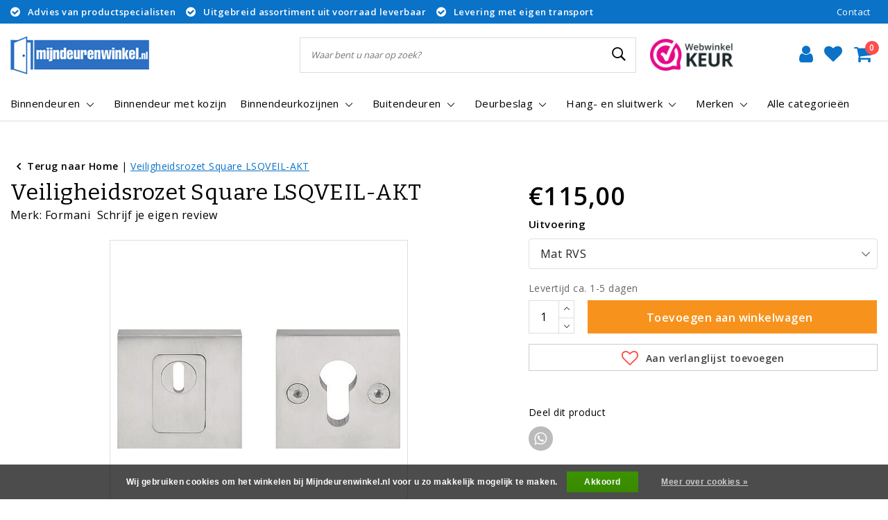

--- FILE ---
content_type: text/html;charset=utf-8
request_url: https://www.mijndeurenwinkel.nl/veiligheidsrozet-square-lsqveil-akt-mat-rvs.html
body_size: 25803
content:
<!DOCTYPE html>
<html lang="nl">
  <head>
    <script type="application/ld+json">
      {
      "@context": "https://schema.org/",
      "@type": "Product", 
      "name": "Formani Veiligheidsrozet Square LSQVEIL-AKT",
      "url": "https://www.mijndeurenwinkel.nl/veiligheidsrozet-square-lsqveil-akt-mat-rvs.html",
      "productID": "51539738",
            "brand": {
        "@type": "Brand",
        "name": "Formani"
      },
                  "image": [
            "https://cdn.webshopapp.com/shops/191324/files/125644100/1500x1500x2/formani-veiligheidsrozet-square-lsqveil-akt.jpg"            ],
            "mpn": "1502SR15INXX0",            "offers": {
        "@type": "Offer",
        "price": "115.00",
        "url": "https://www.mijndeurenwinkel.nl/veiligheidsrozet-square-lsqveil-akt-mat-rvs.html",
        "priceValidUntil": "2027-01-27",
        "priceCurrency": "EUR",
                "availability": "https://schema.org/InStock",
        "inventoryLevel": "0"
              }
          }
    </script>
    <!--
		Mijndeurenwinkel.nl by InStijl Media
    InStijl Media Unity Theme v2.1
    Theme by InStijl Media
    https://www.instijlmedia.nl
    
    If you are interested in our special offers or some customizaton, please contact us at info@instijlmedia.nl.
    -->
   
        <meta charset="utf-8"/>
<!-- [START] 'blocks/head.rain' -->
<!--

  (c) 2008-2026 Lightspeed Netherlands B.V.
  http://www.lightspeedhq.com
  Generated: 27-01-2026 @ 10:24:40

-->
<link rel="canonical" href="https://www.mijndeurenwinkel.nl/veiligheidsrozet-square-lsqveil-akt-mat-rvs.html"/>
<link rel="alternate" href="https://www.mijndeurenwinkel.nl/index.rss" type="application/rss+xml" title="Nieuwe producten"/>
<link href="https://cdn.webshopapp.com/assets/cookielaw.css?2025-02-20" rel="stylesheet" type="text/css"/>
<meta name="robots" content="noodp,noydir"/>
<meta name="google-site-verification" content="EcZAE6VACaWetUjcF7Pe8q1ZQy25KAw7jIjloEDviQQ"/>
<meta name="google-site-verification" content="MMrfIPO4TRsvUScVHzvgGyWnrSYQ38lYUNaEkJI4blI"/>
<meta property="og:url" content="https://www.mijndeurenwinkel.nl/veiligheidsrozet-square-lsqveil-akt-mat-rvs.html?source=facebook"/>
<meta property="og:site_name" content="Mijndeurenwinkel.nl"/>
<meta property="og:title" content="Veiligheidsrozet Square LSQVEIL-AKT  PVD mat RVS - Mijndeurenwinkel"/>
<meta property="og:description" content="Veiligheidsrozet Square LSQVEIL-AKT  PVD mat RVS - Mijndeurenwinkel ✓ Uit voorraad leverbaar ✓ Advies van productspecialisten ✓ Klantbeoordeling 9+"/>
<meta property="og:image" content="https://cdn.webshopapp.com/shops/191324/files/125644100/formani-veiligheidsrozet-square-lsqveil-akt.jpg"/>
<script>
<!-- Google Tag Manager (noscript) -->
<noscript><iframe src="https://www.googletagmanager.com/ns.html?id=GTM-MKSNZ9L"
height="0" width="0" style="display:none;visibility:hidden"></iframe></noscript>
<!-- End Google Tag Manager (noscript) -->
</script>
<script src="https://cdn.webshopapp.com/shops/191324/files/451055581/mijndeurenwinkel-configurator.js"></script>
<script>
/* CRW - Head injection by InStijl Media - generated at: 26-01-2026 19:05:09 */
var ism_rating = "9.5";
var ism_rating_5 = "4.75";
var ism_ratingcount = "2728";
var ism_ratingpage = "https://www.webwinkelkeur.nl/webshop/www-mijndeurenwinkel-nl_1201590";
var ism_last_reviews = '[{"review_id":0,"name":"Ramon Bolks","date":"24-01-2026 17:03","score":10,"review":""},{"review_id":1,"name":"T.J. Zomerman","date":"23-01-2026 18:05","score":8,"review":""},{"review_id":2,"name":"Marcel","date":"22-01-2026 15:08","score":10,"review":"Duidelijke site. Slot was goed verpakt."},{"review_id":3,"name":"Martin Scheerder","date":"15-01-2026 14:04","score":10,"review":""},{"review_id":4,"name":"Bart Pegels","date":"15-01-2026 19:36","score":10,"review":"Netjes geleverd en gemakkelijk te monteren"}]';
var review_system = "<a href=\'https://www.webwinkelkeur.nl/webshop/www-mijndeurenwinkel-nl_1201590\' target=\'_blank\'>Webwinkel Keur</a>";
var shop_name = "Mijndeurenwinkel.nl";
var starsColor = "#F39200";
var languages = ["/", "/nl/", "/en/", "/de/", "/da/", "/us/", "/es/", "/fr/", "/fc/", "/it/", "/no/", "/pl/"];

/* Inject Rich Snippets */
    (function(){
        var data = {
                "@context": "http://schema.org",
                "@type": "Organization",
                "name" : "Mijndeurenwinkel.nl",
                "aggregateRating": {
                      "@type": "AggregateRating",
                      "ratingValue" : "9.5",
                      "bestRating" : "10",
                      "reviewCount" : "2728",
                      "worstRating" : "1"
                }
        };
        var script = document.createElement("script");
        script.type = "application/ld+json";
        script.innerHTML = JSON.stringify(data);
        document.getElementsByTagName("head")[0].appendChild(script);
    })(document);
</script>
<!--[if lt IE 9]>
<script src="https://cdn.webshopapp.com/assets/html5shiv.js?2025-02-20"></script>
<![endif]-->
<!-- [END] 'blocks/head.rain' -->
    <meta http-equiv="X-UA-Compatible" content="IE=Edge">
<title>Veiligheidsrozet Square LSQVEIL-AKT  PVD mat RVS - Mijndeurenwinkel | Mijndeurenwinkel.nl</title>
<meta name="description" content="Veiligheidsrozet Square LSQVEIL-AKT  PVD mat RVS - Mijndeurenwinkel ✓ Uit voorraad leverbaar ✓ Advies van productspecialisten ✓ Klantbeoordeling 9+">
<meta name="keywords" content="Formani, Veiligheidsrozet, Square, LSQVEIL-AKT">
<meta name="HandheldFriendly" content="true">
<meta name="viewport" content="width=device-width, initial-scale=1, viewport-fit=cover">
<meta name="author" content="//www.instijlmedia.nl/">
<meta name="apple-mobile-web-app-capable" content="yes">
<meta name="apple-mobile-web-app-status-bar-style" content="#fff">
<link rel="icon" type="image/x-icon" href="https://cdn.webshopapp.com/shops/191324/themes/156761/assets/favicon.ico?20251106140112">
<link rel="apple-touch-icon" href="https://cdn.webshopapp.com/shops/191324/themes/156761/assets/favicon.ico?20251106140112">
<meta property="fb:app_id" content="966242223397117"/>
<meta property="og:type" content="website"> 
<meta property="og:description" content="Veiligheidsrozet Square LSQVEIL-AKT  PVD mat RVS - Mijndeurenwinkel ✓ Uit voorraad leverbaar ✓ Advies van productspecialisten ✓ Klantbeoordeling 9+">
<meta property="og:image" content="https://cdn.webshopapp.com/shops/191324/themes/156761/assets/logo.png?20251106140112">
<link rel="stylesheet" href="https://cdn.webshopapp.com/shops/191324/themes/156761/assets/stylesheet.css?20260127102440?20260101121618" />
<link rel="stylesheet" href="https://cdn.webshopapp.com/shops/191324/themes/156761/assets/ism-bootstrap-min.css?20260101121618" />
<link rel="stylesheet" href="https://cdn.webshopapp.com/shops/191324/themes/156761/assets/settings.css?v=20260127102440?20260101121618" /> 
<link rel="stylesheet" href="https://cdn.webshopapp.com/shops/191324/themes/156761/assets/productpage.css?v=20260127102440?20260101121618" />
<link rel="stylesheet" href="https://cdn.webshopapp.com/assets/gui-2-0.css?2025-02-20" />
<link rel="stylesheet" href="https://cdn.webshopapp.com/assets/gui-responsive-2-0.css?2025-02-20" />
<link rel="stylesheet" href="https://cdn.webshopapp.com/shops/191324/themes/156761/assets/media-queries.css?v=20260127102440?20260101121618" />
<script src="https://cdn.webshopapp.com/shops/191324/themes/156761/assets/jquery-3-1-1-min.js?20260101121618"></script>
<script src="https://cdn.webshopapp.com/shops/191324/themes/156761/assets/owl-carousel-min.js?v=20260127102440?20260101121618"></script>
        <script type="application/ld+json">
			{
				"@context": "http://schema.org/",
				"@type": "Organization",
				"url": "https://www.mijndeurenwinkel.nl/",
				"name": "Mijndeurenwinkel.nl",
				"legalName": "Mijndeurenwinkel.nl",
				"description": "Veiligheidsrozet Square LSQVEIL-AKT  PVD mat RVS - Mijndeurenwinkel ✓ Uit voorraad leverbaar ✓ Advies van productspecialisten ✓ Klantbeoordeling 9+",
				"logo": "https://cdn.webshopapp.com/shops/191324/themes/156761/assets/logo.png?20251106140112",
				"image": "https://cdn.webshopapp.com/shops/191324/themes/156761/assets/logo.png?20251106140112",
				"contactPoint": {
					"@type": "ContactPoint",
					"contactType": "Customer service",
					"telephone": "0252 - 347 395"
				},
				"address": {
					"@type": "PostalAddress",
					"streetAddress": "",
					"addressLocality": "",
					"addressRegion": "",
					"postalCode": "",
					"addressCountry": ""
				}
			}
</script>
<script type="application/ld+json">
{
	"@context": "https://schema.org/",
  "@type": "AggregateRating",
  "itemReviewed": {
  	"@type": "Organization",
		"logo": "https://cdn.webshopapp.com/shops/191324/themes/156761/assets/logo.png?20251106140112",
		"image": "https://cdn.webshopapp.com/shops/191324/themes/156761/assets/logo.png?20251106140112",
		"name": "Mijndeurenwinkel.nl",
		"telephone": "0252 - 347 395",
    "address": {
      "@type": "PostalAddress",
      "streetAddress": "",
      "addressLocality": "",
      "addressRegion": "",
      "postalCode": "",
      "addressCountry": ""
    }
  },
  "ratingValue": "94",
  "bestRating": "100",
  "ratingCount": "1919"
} 
</script>  	    <script>var ism_blog = '0';</script>          </head>
      
<script>
var google_tag_params = {
  ecomm_prodid: '51539738',
  ecomm_pagetype: 'product',
  ecomm_totalvalue: 115.00,
};
</script>
<script>
dataLayer = [{google_tag_params: window.google_tag_params}];
</script>
 	<body class="body osx webkit">
    
                      <div id="page" class="page page-">
      <div id="wrapper" class="wrapper">
        <div id="resMenu" class="sidenav"> 
  <div class="menu-text">
    <a href="https://www.mijndeurenwinkel.nl/" title="Mijndeurenwinkel.nl">
    	<strong>Mijndeurenwinkel.nl</strong>
    </a>
  </div>
  <div id="resMenuCloser" onclick="$('body, #resMenu, .btn-mobile.menu').removeClass('open');">
    <span class="pe-7s-close"></span>
  </div>
  <div class="clear"></div>
  <div id="resNav">
    <ul class="categories list-unstyled p-0 m-0">
      <li class="item homepage">
        <a href="https://www.mijndeurenwinkel.nl/" title="Mijndeurenwinkel.nl"><strong>Homepage</strong></a>
      </li>
            <li class="item category">
        <a href="" title="Binnendeuren" onclick="return false;"><span>Binnendeuren</span></a>
                <span class="pe-7s-angle-right"></span>
        <ul class="list-unstyled p-0 m-0">
          <li class="item goback">
        		<a href="" title="Binnendeuren" onclick="$(this).closest('ul').removeClass('nav-active');return false;"><i class="pe-7s-angle-left"></i><span class="text">Terug naar Menu</span></a>
          </li>
          <li class="item">
        		<a href="https://www.mijndeurenwinkel.nl/binnendeuren/" title="Binnendeuren"><strong>Bekijk alle Binnendeuren</strong></a>
          </li>
                    <li class="item">
            <a href="https://www.mijndeurenwinkel.nl/binnendeuren/meest-verkocht/" title="Meest verkocht"><span>Meest verkocht</span></a>
                      </li>
                    <li class="item">
            <a href="https://www.mijndeurenwinkel.nl/binnendeuren/kamerhoge-deuren/" title="Kamerhoge deuren"><span>Kamerhoge deuren</span></a>
                      </li>
                    <li class="item">
            <a href="https://www.mijndeurenwinkel.nl/binnendeuren/freeslijndeuren/" title="Freeslijndeuren"><span>Freeslijndeuren</span></a>
                      </li>
                    <li class="item">
            <a href="https://www.mijndeurenwinkel.nl/binnendeuren/eiken-binnendeuren/" title="Eiken binnendeuren"><span>Eiken binnendeuren</span></a>
                      </li>
                    <li class="item">
            <a href="https://www.mijndeurenwinkel.nl/binnendeuren/zwarte-binnendeuren/" title="Zwarte binnendeuren"><span>Zwarte binnendeuren</span></a>
                      </li>
                    <li class="item">
            <a href="https://www.mijndeurenwinkel.nl/binnendeuren/klassieke-binnendeuren/" title="Klassieke binnendeuren"><span>Klassieke binnendeuren</span></a>
                      </li>
                    <li class="item">
            <a href="https://www.mijndeurenwinkel.nl/binnendeuren/afgelakte-binnendeuren/" title="Afgelakte binnendeuren"><span>Afgelakte binnendeuren</span></a>
                      </li>
                    <li class="item">
            <a href="" title="Stalen deuren" onclick="return false;"><span>Stalen deuren</span></a>
                        <span class="pe-7s-angle-right"></span>
            <ul class="list-unstyled p-0 m-0">
              <li class="item goback">
        				<a href="" title="Binnendeuren" onclick="$(this).closest('ul').removeClass('nav-active');return false;"><i class="pe-7s-angle-left"></i><span>Terug naar Binnendeuren</span></a>
          		</li>
              <li class="item">
                <a href="https://www.mijndeurenwinkel.nl/binnendeuren/stalen-deuren/" title="Stalen deuren"><strong>Stalen deuren</strong></a>
              </li>
                            <li class="item">
                <a href="https://www.mijndeurenwinkel.nl/binnendeuren/stalen-deuren/stalen-draaideur-met-kozijn/" title="Stalen draaideur met kozijn">Stalen draaideur met kozijn</a>
              </li>
                            <li class="item">
                <a href="https://www.mijndeurenwinkel.nl/binnendeuren/stalen-deuren/stalen-taatsdeur/" title="Stalen taatsdeur">Stalen taatsdeur</a>
              </li>
                            <li class="item">
                <a href="https://www.mijndeurenwinkel.nl/binnendeuren/stalen-deuren/stalen-schuifdeur/" title="Stalen schuifdeur">Stalen schuifdeur</a>
              </li>
                            <li class="item">
                <a href="https://www.mijndeurenwinkel.nl/binnendeuren/stalen-deuren/stalen-deuren-configurator/" title="Stalen deuren configurator">Stalen deuren configurator</a>
              </li>
                          </ul>
                      </li>
                    <li class="item">
            <a href="https://www.mijndeurenwinkel.nl/binnendeuren/vlakke-binnendeuren/" title="Vlakke binnendeuren"><span>Vlakke binnendeuren</span></a>
                      </li>
                    <li class="item">
            <a href="https://www.mijndeurenwinkel.nl/binnendeuren/moderne-binnendeuren/" title="Moderne binnendeuren"><span>Moderne binnendeuren</span></a>
                      </li>
                    <li class="item">
            <a href="https://www.mijndeurenwinkel.nl/binnendeuren/landelijke-binnendeuren/" title="Landelijke binnendeuren"><span>Landelijke binnendeuren</span></a>
                      </li>
                    <li class="item">
            <a href="https://www.mijndeurenwinkel.nl/binnendeuren/tijdloze-binnendeuren/" title="Tijdloze binnendeuren"><span>Tijdloze binnendeuren</span></a>
                      </li>
                    <li class="item">
            <a href="https://www.mijndeurenwinkel.nl/binnendeuren/hpl-deuren/" title="HPL deuren"><span>HPL deuren</span></a>
                      </li>
                    <li class="item">
            <a href="https://www.mijndeurenwinkel.nl/binnendeuren/brandwerende-binnendeuren/" title="Brandwerende binnendeuren"><span>Brandwerende binnendeuren</span></a>
                      </li>
                    <li class="item">
            <a href="https://www.mijndeurenwinkel.nl/binnendeuren/budget-binnendeuren/" title="Budget binnendeuren"><span>Budget binnendeuren</span></a>
                      </li>
                  </ul>
              </li>
            <li class="item category">
        <a href="https://www.mijndeurenwinkel.nl/binnendeur-met-kozijn/" title="Binnendeur met kozijn"><span>Binnendeur met kozijn</span></a>
              </li>
            <li class="item category">
        <a href="" title="Binnendeurkozijnen" onclick="return false;"><span>Binnendeurkozijnen</span></a>
                <span class="pe-7s-angle-right"></span>
        <ul class="list-unstyled p-0 m-0">
          <li class="item goback">
        		<a href="" title="Binnendeurkozijnen" onclick="$(this).closest('ul').removeClass('nav-active');return false;"><i class="pe-7s-angle-left"></i><span class="text">Terug naar Menu</span></a>
          </li>
          <li class="item">
        		<a href="https://www.mijndeurenwinkel.nl/binnendeurkozijnen/" title="Binnendeurkozijnen"><strong>Bekijk alle Binnendeurkozijnen</strong></a>
          </li>
                    <li class="item">
            <a href="https://www.mijndeurenwinkel.nl/binnendeurkozijnen/houten-kozijnen/" title="Houten kozijnen"><span>Houten kozijnen</span></a>
                      </li>
                    <li class="item">
            <a href="https://www.mijndeurenwinkel.nl/binnendeurkozijnen/stalen-kozijnen/" title="Stalen kozijnen"><span>Stalen kozijnen</span></a>
                      </li>
                    <li class="item">
            <a href="https://www.mijndeurenwinkel.nl/binnendeurkozijnen/deur-kozijn-combinaties/" title="Deur/kozijn combinaties"><span>Deur/kozijn combinaties</span></a>
                      </li>
                    <li class="item">
            <a href="https://www.mijndeurenwinkel.nl/binnendeurkozijnen/zwarte-binnendeurkozijnen/" title="Zwarte binnendeurkozijnen"><span>Zwarte binnendeurkozijnen</span></a>
                      </li>
                    <li class="item">
            <a href="https://www.mijndeurenwinkel.nl/binnendeurkozijnen/kamerhoge-kozijnen/" title="Kamerhoge kozijnen"><span>Kamerhoge kozijnen</span></a>
                      </li>
                    <li class="item">
            <a href="https://www.mijndeurenwinkel.nl/binnendeurkozijnen/kozijnen-zonder-bovenlicht/" title="Kozijnen zonder bovenlicht"><span>Kozijnen zonder bovenlicht</span></a>
                      </li>
                    <li class="item">
            <a href="https://www.mijndeurenwinkel.nl/binnendeurkozijnen/kozijnen-met-bovenlicht/" title="Kozijnen met bovenlicht"><span>Kozijnen met bovenlicht</span></a>
                      </li>
                    <li class="item">
            <a href="https://www.mijndeurenwinkel.nl/binnendeurkozijnen/renovatie-kozijnen/" title="Renovatie-kozijnen"><span>Renovatie-kozijnen</span></a>
                      </li>
                    <li class="item">
            <a href="https://www.mijndeurenwinkel.nl/binnendeurkozijnen/sierlijsten/" title="Sierlijsten"><span>Sierlijsten</span></a>
                      </li>
                    <li class="item">
            <a href="https://www.mijndeurenwinkel.nl/binnendeurkozijnen/plinten/" title="Plinten"><span>Plinten</span></a>
                      </li>
                  </ul>
              </li>
            <li class="item category">
        <a href="" title="Buitendeuren" onclick="return false;"><span>Buitendeuren</span></a>
                <span class="pe-7s-angle-right"></span>
        <ul class="list-unstyled p-0 m-0">
          <li class="item goback">
        		<a href="" title="Buitendeuren" onclick="$(this).closest('ul').removeClass('nav-active');return false;"><i class="pe-7s-angle-left"></i><span class="text">Terug naar Menu</span></a>
          </li>
          <li class="item">
        		<a href="https://www.mijndeurenwinkel.nl/buitendeuren/" title="Buitendeuren"><strong>Bekijk alle Buitendeuren</strong></a>
          </li>
                    <li class="item">
            <a href="https://www.mijndeurenwinkel.nl/buitendeuren/meest-verkocht/" title="Meest verkocht"><span>Meest verkocht</span></a>
                      </li>
                    <li class="item">
            <a href="https://www.mijndeurenwinkel.nl/buitendeuren/isolerende-voordeuren/" title="Isolerende voordeuren"><span>Isolerende voordeuren</span></a>
                      </li>
                    <li class="item">
            <a href="https://www.mijndeurenwinkel.nl/buitendeuren/vlakke-voordeuren/" title="Vlakke voordeuren"><span>Vlakke voordeuren</span></a>
                      </li>
                    <li class="item">
            <a href="https://www.mijndeurenwinkel.nl/buitendeuren/voordeuren-zonder-glas/" title="Voordeuren zonder glas"><span>Voordeuren zonder glas</span></a>
                      </li>
                    <li class="item">
            <a href="https://www.mijndeurenwinkel.nl/buitendeuren/voordeuren-met-glas/" title="Voordeuren met glas"><span>Voordeuren met glas</span></a>
                      </li>
                    <li class="item">
            <a href="https://www.mijndeurenwinkel.nl/buitendeuren/voordeuren-met-rooster/" title="Voordeuren met rooster"><span>Voordeuren met rooster</span></a>
                      </li>
                    <li class="item">
            <a href="https://www.mijndeurenwinkel.nl/buitendeuren/voordeuren-incl-montage/" title="Voordeuren incl. montage"><span>Voordeuren incl. montage</span></a>
                      </li>
                    <li class="item">
            <a href="https://www.mijndeurenwinkel.nl/buitendeuren/terras-en-achterdeuren/" title="Terras- en achterdeuren"><span>Terras- en achterdeuren</span></a>
                      </li>
                  </ul>
              </li>
            <li class="item category">
        <a href="" title="Deurbeslag" onclick="return false;"><span>Deurbeslag</span></a>
                <span class="pe-7s-angle-right"></span>
        <ul class="list-unstyled p-0 m-0">
          <li class="item goback">
        		<a href="" title="Deurbeslag" onclick="$(this).closest('ul').removeClass('nav-active');return false;"><i class="pe-7s-angle-left"></i><span class="text">Terug naar Menu</span></a>
          </li>
          <li class="item">
        		<a href="https://www.mijndeurenwinkel.nl/deurbeslag/" title="Deurbeslag"><strong>Bekijk alle Deurbeslag</strong></a>
          </li>
                    <li class="item">
            <a href="" title="Deurkrukken" onclick="return false;"><span>Deurkrukken</span></a>
                        <span class="pe-7s-angle-right"></span>
            <ul class="list-unstyled p-0 m-0">
              <li class="item goback">
        				<a href="" title="Deurbeslag" onclick="$(this).closest('ul').removeClass('nav-active');return false;"><i class="pe-7s-angle-left"></i><span>Terug naar Deurbeslag</span></a>
          		</li>
              <li class="item">
                <a href="https://www.mijndeurenwinkel.nl/deurbeslag/deurkrukken/" title="Deurkrukken"><strong>Deurkrukken</strong></a>
              </li>
                            <li class="item">
                <a href="https://www.mijndeurenwinkel.nl/deurbeslag/deurkrukken/zwart/" title="Zwart">Zwart</a>
              </li>
                            <li class="item">
                <a href="https://www.mijndeurenwinkel.nl/deurbeslag/deurkrukken/rvs/" title="RVS">RVS</a>
              </li>
                            <li class="item">
                <a href="https://www.mijndeurenwinkel.nl/deurbeslag/deurkrukken/brons/" title="Brons">Brons</a>
              </li>
                            <li class="item">
                <a href="https://www.mijndeurenwinkel.nl/deurbeslag/deurkrukken/goud/" title="Goud">Goud</a>
              </li>
                            <li class="item">
                <a href="https://www.mijndeurenwinkel.nl/deurbeslag/deurkrukken/gunmetal/" title="Gunmetal">Gunmetal</a>
              </li>
                            <li class="item">
                <a href="https://www.mijndeurenwinkel.nl/deurbeslag/deurkrukken/chroom/" title="Chroom">Chroom</a>
              </li>
                            <li class="item">
                <a href="https://www.mijndeurenwinkel.nl/deurbeslag/deurkrukken/model-ton/" title="Model Ton">Model Ton</a>
              </li>
                            <li class="item">
                <a href="https://www.mijndeurenwinkel.nl/deurbeslag/deurkrukken/wit/" title="Wit">Wit</a>
              </li>
                            <li class="item">
                <a href="https://www.mijndeurenwinkel.nl/deurbeslag/deurkrukken/messing/" title="Messing">Messing</a>
              </li>
                            <li class="item">
                <a href="https://www.mijndeurenwinkel.nl/deurbeslag/deurkrukken/grijs/" title="Grijs">Grijs</a>
              </li>
                          </ul>
                      </li>
                    <li class="item">
            <a href="" title="Voordeurbeslag" onclick="return false;"><span>Voordeurbeslag</span></a>
                        <span class="pe-7s-angle-right"></span>
            <ul class="list-unstyled p-0 m-0">
              <li class="item goback">
        				<a href="" title="Deurbeslag" onclick="$(this).closest('ul').removeClass('nav-active');return false;"><i class="pe-7s-angle-left"></i><span>Terug naar Deurbeslag</span></a>
          		</li>
              <li class="item">
                <a href="https://www.mijndeurenwinkel.nl/deurbeslag/voordeurbeslag/" title="Voordeurbeslag"><strong>Voordeurbeslag</strong></a>
              </li>
                            <li class="item">
                <a href="https://www.mijndeurenwinkel.nl/deurbeslag/voordeurbeslag/zwart/" title="Zwart">Zwart</a>
              </li>
                            <li class="item">
                <a href="https://www.mijndeurenwinkel.nl/deurbeslag/voordeurbeslag/rvs/" title="RVS">RVS</a>
              </li>
                            <li class="item">
                <a href="https://www.mijndeurenwinkel.nl/deurbeslag/voordeurbeslag/brons/" title="Brons">Brons</a>
              </li>
                            <li class="item">
                <a href="https://www.mijndeurenwinkel.nl/deurbeslag/voordeurbeslag/goud/" title="Goud">Goud</a>
              </li>
                            <li class="item">
                <a href="https://www.mijndeurenwinkel.nl/deurbeslag/voordeurbeslag/messing/" title="Messing">Messing</a>
              </li>
                            <li class="item">
                <a href="https://www.mijndeurenwinkel.nl/deurbeslag/voordeurbeslag/aluminium/" title="Aluminium">Aluminium</a>
              </li>
                          </ul>
                      </li>
                    <li class="item">
            <a href="https://www.mijndeurenwinkel.nl/deurbeslag/achterdeurbeslag/" title="Achterdeurbeslag"><span>Achterdeurbeslag</span></a>
                      </li>
                    <li class="item">
            <a href="https://www.mijndeurenwinkel.nl/deurbeslag/brievenbussen/" title="Brievenbussen"><span>Brievenbussen</span></a>
                      </li>
                    <li class="item">
            <a href="https://www.mijndeurenwinkel.nl/deurbeslag/deurgrepen/" title="Deurgrepen"><span>Deurgrepen</span></a>
                      </li>
                    <li class="item">
            <a href="https://www.mijndeurenwinkel.nl/deurbeslag/schuifdeurbeslag/" title="Schuifdeurbeslag"><span>Schuifdeurbeslag</span></a>
                      </li>
                    <li class="item">
            <a href="" title="Designer / Series" onclick="return false;"><span>Designer / Series</span></a>
                        <span class="pe-7s-angle-right"></span>
            <ul class="list-unstyled p-0 m-0">
              <li class="item goback">
        				<a href="" title="Deurbeslag" onclick="$(this).closest('ul').removeClass('nav-active');return false;"><i class="pe-7s-angle-left"></i><span>Terug naar Deurbeslag</span></a>
          		</li>
              <li class="item">
                <a href="https://www.mijndeurenwinkel.nl/deurbeslag/designer-series/" title="Designer / Series"><strong>Designer / Series</strong></a>
              </li>
                            <li class="item">
                <a href="https://www.mijndeurenwinkel.nl/deurbeslag/designer-series/basics-by-formani/" title="Basics by Formani">Basics by Formani</a>
              </li>
                            <li class="item">
                <a href="https://www.mijndeurenwinkel.nl/deurbeslag/designer-series/timeless-by-formani/" title="Timeless by Formani">Timeless by Formani</a>
              </li>
                            <li class="item">
                <a href="https://www.mijndeurenwinkel.nl/deurbeslag/designer-series/formani-one-by-piet-boon/" title="Formani One by Piet Boon">Formani One by Piet Boon</a>
              </li>
                            <li class="item">
                <a href="https://www.mijndeurenwinkel.nl/deurbeslag/designer-series/formani-inc-by-piet-boon/" title="Formani Inc by Piet Boon">Formani Inc by Piet Boon</a>
              </li>
                            <li class="item">
                <a href="https://www.mijndeurenwinkel.nl/deurbeslag/designer-series/formani-arc-by-piet-boon/" title=" Formani Arc by Piet Boon"> Formani Arc by Piet Boon</a>
              </li>
                            <li class="item">
                <a href="https://www.mijndeurenwinkel.nl/deurbeslag/designer-series/formani-eclipse-by-david-rockwell/" title="Formani Eclipse by David Rockwell">Formani Eclipse by David Rockwell</a>
              </li>
                            <li class="item">
                <a href="https://www.mijndeurenwinkel.nl/deurbeslag/designer-series/formani-rivio-by-gensler/" title="Formani Rivio by Gensler">Formani Rivio by Gensler</a>
              </li>
                          </ul>
                      </li>
                  </ul>
              </li>
            <li class="item category">
        <a href="" title="Hang- en sluitwerk" onclick="return false;"><span>Hang- en sluitwerk</span></a>
                <span class="pe-7s-angle-right"></span>
        <ul class="list-unstyled p-0 m-0">
          <li class="item goback">
        		<a href="" title="Hang- en sluitwerk" onclick="$(this).closest('ul').removeClass('nav-active');return false;"><i class="pe-7s-angle-left"></i><span class="text">Terug naar Menu</span></a>
          </li>
          <li class="item">
        		<a href="https://www.mijndeurenwinkel.nl/hang-en-sluitwerk/" title="Hang- en sluitwerk"><strong>Bekijk alle Hang- en sluitwerk</strong></a>
          </li>
                    <li class="item">
            <a href="https://www.mijndeurenwinkel.nl/hang-en-sluitwerk/schuifdeursystemen/" title="Schuifdeursystemen"><span>Schuifdeursystemen</span></a>
                      </li>
                    <li class="item">
            <a href="" title="Sloten" onclick="return false;"><span>Sloten</span></a>
                        <span class="pe-7s-angle-right"></span>
            <ul class="list-unstyled p-0 m-0">
              <li class="item goback">
        				<a href="" title="Hang- en sluitwerk" onclick="$(this).closest('ul').removeClass('nav-active');return false;"><i class="pe-7s-angle-left"></i><span>Terug naar Hang- en sluitwerk</span></a>
          		</li>
              <li class="item">
                <a href="https://www.mijndeurenwinkel.nl/hang-en-sluitwerk/sloten/" title="Sloten"><strong>Sloten</strong></a>
              </li>
                            <li class="item">
                <a href="https://www.mijndeurenwinkel.nl/hang-en-sluitwerk/sloten/magneet-sloten/" title="Magneet sloten">Magneet sloten</a>
              </li>
                            <li class="item">
                <a href="https://www.mijndeurenwinkel.nl/hang-en-sluitwerk/sloten/mechanische-sloten/" title="Mechanische sloten">Mechanische sloten</a>
              </li>
                            <li class="item">
                <a href="https://www.mijndeurenwinkel.nl/hang-en-sluitwerk/sloten/austria-smaldeur-sloten/" title="Austria smaldeur sloten">Austria smaldeur sloten</a>
              </li>
                            <li class="item">
                <a href="https://www.mijndeurenwinkel.nl/hang-en-sluitwerk/sloten/weekamp-smaldeur-sloten/" title="Weekamp smaldeur sloten">Weekamp smaldeur sloten</a>
              </li>
                            <li class="item">
                <a href="https://www.mijndeurenwinkel.nl/hang-en-sluitwerk/sloten/cabana-roble-sloten/" title="Cabana Roble sloten">Cabana Roble sloten</a>
              </li>
                            <li class="item">
                <a href="https://www.mijndeurenwinkel.nl/hang-en-sluitwerk/sloten/veiligheidssloten/" title="Veiligheidssloten">Veiligheidssloten</a>
              </li>
                          </ul>
                      </li>
                    <li class="item">
            <a href="https://www.mijndeurenwinkel.nl/hang-en-sluitwerk/cilinders/" title="Cilinders"><span>Cilinders</span></a>
                      </li>
                    <li class="item">
            <a href="" title="Scharnieren" onclick="return false;"><span>Scharnieren</span></a>
                        <span class="pe-7s-angle-right"></span>
            <ul class="list-unstyled p-0 m-0">
              <li class="item goback">
        				<a href="" title="Hang- en sluitwerk" onclick="$(this).closest('ul').removeClass('nav-active');return false;"><i class="pe-7s-angle-left"></i><span>Terug naar Hang- en sluitwerk</span></a>
          		</li>
              <li class="item">
                <a href="https://www.mijndeurenwinkel.nl/hang-en-sluitwerk/scharnieren/" title="Scharnieren"><strong>Scharnieren</strong></a>
              </li>
                            <li class="item">
                <a href="https://www.mijndeurenwinkel.nl/hang-en-sluitwerk/scharnieren/verdekte-scharnieren/" title="Verdekte scharnieren">Verdekte scharnieren</a>
              </li>
                            <li class="item">
                <a href="https://www.mijndeurenwinkel.nl/hang-en-sluitwerk/scharnieren/scharnieren-stompe-deuren/" title="Scharnieren stompe deuren">Scharnieren stompe deuren</a>
              </li>
                            <li class="item">
                <a href="https://www.mijndeurenwinkel.nl/hang-en-sluitwerk/scharnieren/paumelles-opdek-deuren/" title="Paumelles opdek deuren">Paumelles opdek deuren</a>
              </li>
                          </ul>
                      </li>
                    <li class="item">
            <a href="https://www.mijndeurenwinkel.nl/hang-en-sluitwerk/sluitplaten/" title="Sluitplaten"><span>Sluitplaten</span></a>
                      </li>
                    <li class="item">
            <a href="https://www.mijndeurenwinkel.nl/hang-en-sluitwerk/freesmallen/" title="Freesmallen"><span>Freesmallen</span></a>
                      </li>
                  </ul>
              </li>
            <li class="item category">
        <a href="" title="Merken" onclick="return false;"><span>Merken</span></a>
                <span class="pe-7s-angle-right"></span>
        <ul class="list-unstyled p-0 m-0">
          <li class="item goback">
        		<a href="" title="Merken" onclick="$(this).closest('ul').removeClass('nav-active');return false;"><i class="pe-7s-angle-left"></i><span class="text">Terug naar Menu</span></a>
          </li>
          <li class="item">
        		<a href="https://www.mijndeurenwinkel.nl/merken/" title="Merken"><strong>Bekijk alle Merken</strong></a>
          </li>
                    <li class="item">
            <a href="" title="Svedex Deuren" onclick="return false;"><span>Svedex Deuren</span></a>
                        <span class="pe-7s-angle-right"></span>
            <ul class="list-unstyled p-0 m-0">
              <li class="item goback">
        				<a href="" title="Merken" onclick="$(this).closest('ul').removeClass('nav-active');return false;"><i class="pe-7s-angle-left"></i><span>Terug naar Merken</span></a>
          		</li>
              <li class="item">
                <a href="https://www.mijndeurenwinkel.nl/merken/svedex-deuren/" title="Svedex Deuren"><strong>Svedex Deuren</strong></a>
              </li>
                            <li class="item">
                <a href="https://www.mijndeurenwinkel.nl/merken/svedex-deuren/svedex-binnendeuren/" title="Svedex Binnendeuren">Svedex Binnendeuren</a>
              </li>
                            <li class="item">
                <a href="https://www.mijndeurenwinkel.nl/merken/svedex-deuren/svedex-binnendeurkozijnen/" title="Svedex Binnendeurkozijnen">Svedex Binnendeurkozijnen</a>
              </li>
                            <li class="item">
                <a href="https://www.mijndeurenwinkel.nl/merken/svedex-deuren/svedex-deurbeslag/" title="Svedex Deurbeslag">Svedex Deurbeslag</a>
              </li>
                          </ul>
                      </li>
                    <li class="item">
            <a href="" title="Skantrae Deuren" onclick="return false;"><span>Skantrae Deuren</span></a>
                        <span class="pe-7s-angle-right"></span>
            <ul class="list-unstyled p-0 m-0">
              <li class="item goback">
        				<a href="" title="Merken" onclick="$(this).closest('ul').removeClass('nav-active');return false;"><i class="pe-7s-angle-left"></i><span>Terug naar Merken</span></a>
          		</li>
              <li class="item">
                <a href="https://www.mijndeurenwinkel.nl/merken/skantrae-deuren/" title="Skantrae Deuren"><strong>Skantrae Deuren</strong></a>
              </li>
                            <li class="item">
                <a href="https://www.mijndeurenwinkel.nl/merken/skantrae-deuren/skantrae-binnendeuren/" title="Skantrae Binnendeuren">Skantrae Binnendeuren</a>
              </li>
                            <li class="item">
                <a href="https://www.mijndeurenwinkel.nl/merken/skantrae-deuren/skantrae-voordeuren/" title="Skantrae Voordeuren">Skantrae Voordeuren</a>
              </li>
                            <li class="item">
                <a href="https://www.mijndeurenwinkel.nl/merken/skantrae-deuren/binnendeurkozijnen/" title="Binnendeurkozijnen">Binnendeurkozijnen</a>
              </li>
                            <li class="item">
                <a href="https://www.mijndeurenwinkel.nl/merken/skantrae-deuren/skantrae-deurbeslag/" title="Skantrae Deurbeslag">Skantrae Deurbeslag</a>
              </li>
                          </ul>
                      </li>
                    <li class="item">
            <a href="" title="Weekamp Deuren" onclick="return false;"><span>Weekamp Deuren</span></a>
                        <span class="pe-7s-angle-right"></span>
            <ul class="list-unstyled p-0 m-0">
              <li class="item goback">
        				<a href="" title="Merken" onclick="$(this).closest('ul').removeClass('nav-active');return false;"><i class="pe-7s-angle-left"></i><span>Terug naar Merken</span></a>
          		</li>
              <li class="item">
                <a href="https://www.mijndeurenwinkel.nl/merken/weekamp-deuren/" title="Weekamp Deuren"><strong>Weekamp Deuren</strong></a>
              </li>
                            <li class="item">
                <a href="https://www.mijndeurenwinkel.nl/merken/weekamp-deuren/weekamp-binnendeuren/" title="Weekamp Binnendeuren">Weekamp Binnendeuren</a>
              </li>
                            <li class="item">
                <a href="https://www.mijndeurenwinkel.nl/merken/weekamp-deuren/weekamp-voordeuren/" title="Weekamp Voordeuren">Weekamp Voordeuren</a>
              </li>
                            <li class="item">
                <a href="https://www.mijndeurenwinkel.nl/merken/weekamp-deuren/weekamp-deurbeslag/" title="Weekamp Deurbeslag">Weekamp Deurbeslag</a>
              </li>
                          </ul>
                      </li>
                    <li class="item">
            <a href="" title="Austria Deuren" onclick="return false;"><span>Austria Deuren</span></a>
                        <span class="pe-7s-angle-right"></span>
            <ul class="list-unstyled p-0 m-0">
              <li class="item goback">
        				<a href="" title="Merken" onclick="$(this).closest('ul').removeClass('nav-active');return false;"><i class="pe-7s-angle-left"></i><span>Terug naar Merken</span></a>
          		</li>
              <li class="item">
                <a href="https://www.mijndeurenwinkel.nl/merken/austria-deuren/" title="Austria Deuren"><strong>Austria Deuren</strong></a>
              </li>
                            <li class="item">
                <a href="https://www.mijndeurenwinkel.nl/merken/austria-deuren/austria-binnendeuren/" title="Austria Binnendeuren">Austria Binnendeuren</a>
              </li>
                            <li class="item">
                <a href="https://www.mijndeurenwinkel.nl/merken/austria-deuren/austria-voordeuren/" title="Austria Voordeuren">Austria Voordeuren</a>
              </li>
                            <li class="item">
                <a href="https://www.mijndeurenwinkel.nl/merken/austria-deuren/austria-binnendeurkozijnen/" title="Austria Binnendeurkozijnen">Austria Binnendeurkozijnen</a>
              </li>
                            <li class="item">
                <a href="https://www.mijndeurenwinkel.nl/merken/austria-deuren/austria-deurbeslag/" title="Austria Deurbeslag">Austria Deurbeslag</a>
              </li>
                          </ul>
                      </li>
                    <li class="item">
            <a href="" title="Berkvens" onclick="return false;"><span>Berkvens</span></a>
                        <span class="pe-7s-angle-right"></span>
            <ul class="list-unstyled p-0 m-0">
              <li class="item goback">
        				<a href="" title="Merken" onclick="$(this).closest('ul').removeClass('nav-active');return false;"><i class="pe-7s-angle-left"></i><span>Terug naar Merken</span></a>
          		</li>
              <li class="item">
                <a href="https://www.mijndeurenwinkel.nl/merken/berkvens/" title="Berkvens"><strong>Berkvens</strong></a>
              </li>
                            <li class="item">
                <a href="https://www.mijndeurenwinkel.nl/merken/berkvens/berkvens-binnendeuren/" title="Berkvens Binnendeuren">Berkvens Binnendeuren</a>
              </li>
                            <li class="item">
                <a href="https://www.mijndeurenwinkel.nl/merken/berkvens/berkvens-binnendeurkozijnen/" title="Berkvens Binnendeurkozijnen">Berkvens Binnendeurkozijnen</a>
              </li>
                            <li class="item">
                <a href="https://www.mijndeurenwinkel.nl/merken/berkvens/berkvens-deurbeslag/" title="Berkvens Deurbeslag">Berkvens Deurbeslag</a>
              </li>
                            <li class="item">
                <a href="https://www.mijndeurenwinkel.nl/merken/berkvens/berkvens-verdi/" title="Berkvens Verdi">Berkvens Verdi</a>
              </li>
                          </ul>
                      </li>
                    <li class="item">
            <a href="" title="Cando" onclick="return false;"><span>Cando</span></a>
                        <span class="pe-7s-angle-right"></span>
            <ul class="list-unstyled p-0 m-0">
              <li class="item goback">
        				<a href="" title="Merken" onclick="$(this).closest('ul').removeClass('nav-active');return false;"><i class="pe-7s-angle-left"></i><span>Terug naar Merken</span></a>
          		</li>
              <li class="item">
                <a href="https://www.mijndeurenwinkel.nl/merken/cando/" title="Cando"><strong>Cando</strong></a>
              </li>
                            <li class="item">
                <a href="https://www.mijndeurenwinkel.nl/merken/cando/cando-voordeuren/" title="Cando Voordeuren">Cando Voordeuren</a>
              </li>
                          </ul>
                      </li>
                    <li class="item">
            <a href="" title="Albo Deuren" onclick="return false;"><span>Albo Deuren</span></a>
                        <span class="pe-7s-angle-right"></span>
            <ul class="list-unstyled p-0 m-0">
              <li class="item goback">
        				<a href="" title="Merken" onclick="$(this).closest('ul').removeClass('nav-active');return false;"><i class="pe-7s-angle-left"></i><span>Terug naar Merken</span></a>
          		</li>
              <li class="item">
                <a href="https://www.mijndeurenwinkel.nl/merken/albo-deuren/" title="Albo Deuren"><strong>Albo Deuren</strong></a>
              </li>
                            <li class="item">
                <a href="https://www.mijndeurenwinkel.nl/merken/albo-deuren/albo-binnendeuren/" title="Albo Binnendeuren">Albo Binnendeuren</a>
              </li>
                            <li class="item">
                <a href="https://www.mijndeurenwinkel.nl/merken/albo-deuren/albo-voordeuren/" title="Albo Voordeuren">Albo Voordeuren</a>
              </li>
                          </ul>
                      </li>
                    <li class="item">
            <a href="https://www.mijndeurenwinkel.nl/merken/colo/" title="COLO"><span>COLO</span></a>
                      </li>
                    <li class="item">
            <a href="" title="Van Vuuren" onclick="return false;"><span>Van Vuuren</span></a>
                        <span class="pe-7s-angle-right"></span>
            <ul class="list-unstyled p-0 m-0">
              <li class="item goback">
        				<a href="" title="Merken" onclick="$(this).closest('ul').removeClass('nav-active');return false;"><i class="pe-7s-angle-left"></i><span>Terug naar Merken</span></a>
          		</li>
              <li class="item">
                <a href="https://www.mijndeurenwinkel.nl/merken/van-vuuren/" title="Van Vuuren"><strong>Van Vuuren</strong></a>
              </li>
                            <li class="item">
                <a href="https://www.mijndeurenwinkel.nl/merken/van-vuuren/freeslijndeuren/" title="Freeslijndeuren">Freeslijndeuren</a>
              </li>
                            <li class="item">
                <a href="https://www.mijndeurenwinkel.nl/merken/van-vuuren/deurkozijncombinaties/" title="Deurkozijncombinaties">Deurkozijncombinaties</a>
              </li>
                          </ul>
                      </li>
                    <li class="item">
            <a href="https://www.mijndeurenwinkel.nl/merken/formani/" title="Formani"><span>Formani</span></a>
                      </li>
                    <li class="item">
            <a href="https://www.mijndeurenwinkel.nl/merken/karcher-design/" title="Karcher Design"><span>Karcher Design</span></a>
                      </li>
                    <li class="item">
            <a href="https://www.mijndeurenwinkel.nl/merken/axa/" title="AXA"><span>AXA</span></a>
                      </li>
                    <li class="item">
            <a href="https://www.mijndeurenwinkel.nl/merken/xinnix-door-systems/" title="Xinnix door systems"><span>Xinnix door systems</span></a>
                      </li>
                    <li class="item">
            <a href="https://www.mijndeurenwinkel.nl/merken/intersteel/" title="Intersteel"><span>Intersteel</span></a>
                      </li>
                    <li class="item">
            <a href="https://www.mijndeurenwinkel.nl/merken/theuma/" title="Theuma"><span>Theuma</span></a>
                      </li>
                  </ul>
              </li>
          </ul>
    <ul class="list-unstyled p-0 m-0">
                                  <li class="item blog">
          <a href="https://www.mijndeurenwinkel.nl/blogs/blog/" title="Blog" onclick="return false;">Blog</a>
                    <span class="pe-7s-angle-right"></span>
          <ul class="list-unstyled p-0 m-0">
            <li class="item goback">
              <a href="" title="Blog" onclick="$(this).closest('ul').removeClass('nav-active');return false;"><i class="pe-7s-angle-left"></i><span>Terug naar Menu</span></a>
            </li>
            <li class="item">
              <a href="https://www.mijndeurenwinkel.nl/blogs/blog/" title="Blog"><strong>Blog</strong></a>
            </li>
                        <li class="item">
              <a href="https://www.mijndeurenwinkel.nl/blogs/blog/binnendeur-met-kozijn/" title="Binnendeur met kozijn">Binnendeur met kozijn</a>
            </li>
                        <li class="item">
              <a href="https://www.mijndeurenwinkel.nl/blogs/blog/wat-is-het-verschil-tussen-honingraat-kanaalspaan/" title="Wat is het verschil tussen honingraat, kanaalspaan en volspaanvulling?">Wat is het verschil tussen honingraat, kanaalspaan en volspaanvulling?</a>
            </li>
                        <li class="item">
              <a href="https://www.mijndeurenwinkel.nl/blogs/blog/paumelles-en-scharnieren/" title="Paumelles en scharnieren">Paumelles en scharnieren</a>
            </li>
                        <li class="item">
              <a href="https://www.mijndeurenwinkel.nl/blogs/blog/hoe-werkt-een-tochtvaldorpel/" title="Hoe werkt een tochtvaldorpel?">Hoe werkt een tochtvaldorpel?</a>
            </li>
                        <li class="item">
              <a href="https://www.mijndeurenwinkel.nl/blogs/blog/hoe-meet-ik-een-deur-op/" title="Hoe meet ik een deur op?">Hoe meet ik een deur op?</a>
            </li>
                      </ul>
                  </li>
                    <li class="item service">
          <a href="https://www.mijndeurenwinkel.nl/service/" title="Service" class=""><span>Klantenservice</span></a>
      </li>
    </ul>
    <ul class="list-unstyled p-0 m-0">
        <li class="item lang">
         <a href="" onclick="return false;" title="Nederlands" class="language language-nl" >
   	<span><span class="flag"></span> / 	EUR</span>   </a>
    	<span class="pe-7s-angle-right"></span>
           <ul class="subnav-col list-unstyled p-0 m-0">
                        <li class="item goback">
            <a href="" title="Nederlands" onclick="$(this).closest('ul').slideUp('fast');return false;"><i class="pe-7s-angle-left"></i><span>Terug naar Menu</span></a>
          </li>
          <li class="item lang">
            <a href="https://www.mijndeurenwinkel.nl/go/product/51539738" title="Nederlands" class="language language-nl"><strong>Taal</strong></a>
          </li>
                          <li class="lang">
           <a href="https://www.mijndeurenwinkel.nl/go/product/51539738" title="Nederlands" class="language language-nl">
             <strong>Nederlands</strong>             <span class="flag"></span>
           </a>
        </li>
                 <li class="curr">
        <a href="" onclick="return false;" title="" id="currencyDropdown" class="currency currency-">
          <strong>Valuta</strong>
        </a>
     	</li>
     	      <li class="curr">
         <a href="https://www.mijndeurenwinkel.nl/session/currency/eur/" title="eur" class="curr curr-EUR">
         	<strong>€ - EUR</strong>         </a>
      </li>
              </ul>
</li>      <li class="item account">
         <a href="https://www.mijndeurenwinkel.nl/account/" title="Inloggen">
          <span>Inloggen</span></a>
      </li>
      <li class="item compare"><a href="https://www.mijndeurenwinkel.nl/compare/" title="Vergelijk"><span>Vergelijk producten</span></a></li>
      <li class="item cart">
         <a href="https://www.mijndeurenwinkel.nl/account/wishlist/" title="Verlanglijst"><span>Verlanglijst</span>
        </a>
      </li>
      <li class="item cart">
         <a href="https://www.mijndeurenwinkel.nl/cart/" title="Winkelwagen"><span>Winkelwagen</span>
        </a>
      </li>
    </ul>
  </div>
</div><div id="resCart" class="sidenav ism-cart-menu">
   <div class="cart-title">
        Winkelwagen
        <div id="resCartCloser" onclick="$('body, #resCart, .btn-mobile.cart').removeClass('open');">
          <span class="pe-7s-close"></span>
        </div>
     </div>
   <div class="sidenav-products">
           <div class="cart-products empty-cart">
         <div class="cart-content">U heeft geen artikelen in uw winkelwagen</div>
      </div>
            <div class="cart-footer cart-total">
        <div class="free-shipping">
                        <div class="alert alert-primary mb-2">
          <span>Nog €751,00 tot gratis verzending</span>
        </div>
                        </div>
         <table class="total">
                        <tr>
               <td><strong>Totaal</strong></td>
               <td class="totaltotal">€0,00</td>
            </tr>
         </table>
         <a class="btn btn-primary btn-lg btn-block mt-2" href="https://www.mijndeurenwinkel.nl/cart/"><i class="ion ion-ios-cart"></i>Bestellen</a>
      </div>
   </div>
</div><div id="resLogin" class="ism-account-menu sidenav">
   <div class="sidenav-container">
     <div class="sidenav-title-box">
       <h5>Mijn account</h5>
       <div id="resLoginCloser" onclick="$('body, #resLogin, .btn-mobile.account, .btn-mobile.wishlist').removeClass('open');">
          <span class="pe-7s-close"></span>
        </div>
       <div class="dropdown-divider"></div>
     </div>
			     	<form method="post" id="ism-loginForm" action="https://www.mijndeurenwinkel.nl/account/loginPost/?return=https%3A%2F%2Fwww.mijndeurenwinkel.nl%2Fveiligheidsrozet-square-lsqveil-akt-mat-rvs.html">
            <input type="hidden" name="key" value="51fea76bad49f797f976cc5708cf98fe" />
            <input type="hidden" name="type" value="login" />
            <div class="form-group">
               <label for="ismLoginEmail">E-mailadres</label>
               <input type="email" name="email" class="form-control" id="ismLoginEmail" placeholder="Gebruikersnaam" autocomplete='email' required>
            </div>
            <div class="form-group mb-0">
               <label for="ismLoginPassword">Wachtwoord</label>
               <input type="password" name="password" class="form-control" id="ismLoginPassword" placeholder="Wachtwoord" autocomplete='current-password' required>
            </div>
           <a class="link pb-3 float-right" href="https://www.mijndeurenwinkel.nl/account/password/"><small>Wachtwoord vergeten?</small></a>
            <button type="submit" class="btn btn-primary no-effect btn-block">Log in</button>
     		</form>
     		<div class="sidenav-title-box pt-3">
           <h5>Nieuwe klant?</h5>
           <div class="dropdown-divider"></div>
         </div>
     	<div class="sidenav-content">
     		<ul class="list-checks list-unstyled p-0 m-0 mb-2">
          <li><i class="fa fa-check-circle-o"></i>Alle retours op één plek</li>
          <li><i class="fa fa-check-circle-o"></i>Sneller en beter shoppen</li>
          <li><i class="fa fa-check-circle-o"></i>Winkelwagen altijd opgeslagen</li>
        </ul>
     	</div>
      <a  class="btn btn-primary btn-block" href="https://www.mijndeurenwinkel.nl/account/register/">Registreren</a>
             </div>
</div><div id="modalNewsletter" class="modal fade" tabindex="-1" role="dialog" data-title="newsletter">
  <div class="modal-dialog modal-lg" role="document">
  	<div class="modal-content">
      <button type="button" class="close" data-dismiss="modal" aria-label="Close">
          <span aria-hidden="true">×</span>
        </button>
        <form id="formNewsletter" action="https://www.mijndeurenwinkel.nl/account/newsletter/" method="post" class="popup-a popup-newsletter">
                    <div class="news-details text-center full">
            <div class="news-header">
              <b><h5>Nieuwsbrief</h5></b>
              <p>Meld je aan voor onze nieuwsbrief.</p>
            </div>
            <div class="news-content">
              <input type="hidden" name="key" value="51fea76bad49f797f976cc5708cf98fe" />
              <label for="formNewsletterEmail">E-mailadres</label>
              <input type="text" name="email" id="formNewsletterEmail" class="form-control mb-2" placeholder="E-mailadres"/>
            </div>
            <button type="submit" class="btn btn-primary btn-block mt-2">Abonneer</button>
          </div>
        </form>
    </div>
  </div>
</div>                <div class="content">
        	<div class="overlay-bg"></div>
        	<div class="option-overlay hide"></div>
          <header id="header" class="header header-pages">
  <div id="topnav">
  <div class="container-fluid">
    <div class="row">
      <div class="col-xl-10 col-12 text-left">
        <div class="usp">
  <div class="list-usp">
    <div class="no-carousel">            <div class="item-usp align-top usp-inline">
      <i class="fa fa-check-circle"></i>
      <div class="item-details">
        <span style="font-weight:bold;">Advies van productspecialisten </span>
              </div>
    </div>
        <div class="item-usp align-top usp-inline">
      <i class="fa fa-check-circle"></i>
      <div class="item-details">
        <span style="font-weight:bold;">Uitgebreid assortiment uit voorraad leverbaar</span>
              </div>
    </div>
        <div class="item-usp align-top usp-inline">
      <i class="fa fa-check-circle"></i>
      <div class="item-details">
        <span style="font-weight:bold;">Levering met eigen transport</span>
              </div>
    </div>
        </div>
  </div>
</div>
<div class="clearfix"></div>
      </div>
      <div id="global" class="col-xl-2 col-12 d-xl-block d-lg-none text-right">
        <div class="compare">
          <ul class="list-unstyled p-0 m-0">
        		            <li class="compare-item" style="font-size: 13px;"><a href="/service" title="Over Ons">Contact</a></li>
          </ul>
        </div>
				              </div>
    </div>   
  </div>
</div>  <div class="header-sticky">
    <div class="header-nav">
      <div class="container-fluid">
          <div class="header-inner">
             <div class="row no-gutters">
              	<div class="d-xl-none d-lg-inline-block col-md-4 col-2">
              		<div id="resNavOpener" onclick="$('#wrapper').toggleClass('open');return false;" data-trigger="menu" data-target="#resMenu">
                    <div class="menu-icon">
                      <div class="buttonContainer">
                        <div class="miniBar"></div>
                        <div class="miniBar middle"></div>
                        <div class="miniBar"></div>
                      </div>
                      <span class="menu-text">Menu</span>
                    </div>
                	</div>
               	</div>
                <div id="logo" class="col-xl-4 col-md-4 col-8">
                   <div class="logo">
                     <div class="logo-inner">
                        <a href="https://www.mijndeurenwinkel.nl/" title="Mijndeurenwinkel.nl">
                                                <img src="https://cdn.webshopapp.com/shops/191324/themes/156761/assets/logo.png?20251106140112" alt="logo" />
                                                </a>
                     </div>
                   </div>
                                    <div class="categories-sticky-nav">
                    <div class="mainnav categories">
                      <div class="main-item">
                        <a href="https://www.mijndeurenwinkel.nl/catalog/" title="Categorieën">
                          <span>Categorieën</span>
                          <i class="pe-7s-angle-down"></i>
                        </a>
                        <div class="navigation subs">
                          <ul class="list-unstyled p-0 m-0">
                                                                                                                <li class="item subs">
                              <a href="https://www.mijndeurenwinkel.nl/binnendeuren/" title="Binnendeuren"><span>Binnendeuren</span><i class="pe-7s-angle-right"></i></a>
                                                            <div class="subnav">
                                                                <ul class="subnav-col list-unstyled m-0">
                                                                      <li class="subitem">
                                      <a href="https://www.mijndeurenwinkel.nl/binnendeuren/meest-verkocht/" title="Meest verkocht"><strong>Meest verkocht</strong></a>
                                                                          </li>
                                                                      <li class="subitem">
                                      <a href="https://www.mijndeurenwinkel.nl/binnendeuren/kamerhoge-deuren/" title="Kamerhoge deuren"><strong>Kamerhoge deuren</strong></a>
                                                                          </li>
                                                                      <li class="subitem">
                                      <a href="https://www.mijndeurenwinkel.nl/binnendeuren/freeslijndeuren/" title="Freeslijndeuren"><strong>Freeslijndeuren</strong></a>
                                                                          </li>
                                                                      <li class="subitem">
                                      <a href="https://www.mijndeurenwinkel.nl/binnendeuren/eiken-binnendeuren/" title="Eiken binnendeuren"><strong>Eiken binnendeuren</strong></a>
                                                                          </li>
                                                                      <li class="subitem">
                                      <a href="https://www.mijndeurenwinkel.nl/binnendeuren/zwarte-binnendeuren/" title="Zwarte binnendeuren"><strong>Zwarte binnendeuren</strong></a>
                                                                          </li>
                                                                  </ul>
                                                                <ul class="subnav-col list-unstyled m-0">
                                                                      <li class="subitem">
                                      <a href="https://www.mijndeurenwinkel.nl/binnendeuren/klassieke-binnendeuren/" title="Klassieke binnendeuren"><strong>Klassieke binnendeuren</strong></a>
                                                                          </li>
                                                                      <li class="subitem">
                                      <a href="https://www.mijndeurenwinkel.nl/binnendeuren/afgelakte-binnendeuren/" title="Afgelakte binnendeuren"><strong>Afgelakte binnendeuren</strong></a>
                                                                          </li>
                                                                      <li class="subitem">
                                      <a href="https://www.mijndeurenwinkel.nl/binnendeuren/stalen-deuren/" title="Stalen deuren"><strong>Stalen deuren</strong></a>
                                                                            <ul class="subsubnav list-unstyled p-0 m-0">
                                                                                 <li class="subsubitem active">
                                  <a href="https://www.mijndeurenwinkel.nl/binnendeuren/stalen-deuren/stalen-draaideur-met-kozijn/" title="Stalen draaideur met kozijn"><span>Stalen draaideur met kozijn</span></a></li>
                                                                                 <li class="subsubitem">
                                  <a href="https://www.mijndeurenwinkel.nl/binnendeuren/stalen-deuren/stalen-taatsdeur/" title="Stalen taatsdeur"><span>Stalen taatsdeur</span></a></li>
                                                                                 <li class="subsubitem">
                                  <a href="https://www.mijndeurenwinkel.nl/binnendeuren/stalen-deuren/stalen-schuifdeur/" title="Stalen schuifdeur"><span>Stalen schuifdeur</span></a></li>
                                                                                 <li class="subsubitem">
                                  <a href="https://www.mijndeurenwinkel.nl/binnendeuren/stalen-deuren/stalen-deuren-configurator/" title="Stalen deuren configurator"><span>Stalen deuren configurator</span></a></li>
                                                                                                                      </ul>
                                                                          </li>
                                                                      <li class="subitem">
                                      <a href="https://www.mijndeurenwinkel.nl/binnendeuren/vlakke-binnendeuren/" title="Vlakke binnendeuren"><strong>Vlakke binnendeuren</strong></a>
                                                                          </li>
                                                                      <li class="subitem">
                                      <a href="https://www.mijndeurenwinkel.nl/binnendeuren/moderne-binnendeuren/" title="Moderne binnendeuren"><strong>Moderne binnendeuren</strong></a>
                                                                          </li>
                                                                  </ul>
                                                                <ul class="subnav-col list-unstyled m-0">
                                                                      <li class="subitem">
                                      <a href="https://www.mijndeurenwinkel.nl/binnendeuren/landelijke-binnendeuren/" title="Landelijke binnendeuren"><strong>Landelijke binnendeuren</strong></a>
                                                                          </li>
                                                                      <li class="subitem">
                                      <a href="https://www.mijndeurenwinkel.nl/binnendeuren/tijdloze-binnendeuren/" title="Tijdloze binnendeuren"><strong>Tijdloze binnendeuren</strong></a>
                                                                          </li>
                                                                      <li class="subitem">
                                      <a href="https://www.mijndeurenwinkel.nl/binnendeuren/hpl-deuren/" title="HPL deuren"><strong>HPL deuren</strong></a>
                                                                          </li>
                                                                      <li class="subitem">
                                      <a href="https://www.mijndeurenwinkel.nl/binnendeuren/brandwerende-binnendeuren/" title="Brandwerende binnendeuren"><strong>Brandwerende binnendeuren</strong></a>
                                                                          </li>
                                                                      <li class="subitem">
                                      <a href="https://www.mijndeurenwinkel.nl/binnendeuren/budget-binnendeuren/" title="Budget binnendeuren"><strong>Budget binnendeuren</strong></a>
                                                                          </li>
                                                                  </ul>
                                                                                                <ul class="subnav-col list-unstyled m-0">
                                    <li class="subitem">
                                      <a href="https://www.mijndeurenwinkel.nl/binnendeuren/" title="Binnendeuren" class="btn-link"><span>Bekijk alle</span></a>
                                  </li>
                                </ul>
                                                                <div class="clearfix"></div>
                                                                <div class="all-categories">
                                  <a href="https://www.mijndeurenwinkel.nl/binnendeuren/" title="Binnendeuren" class="btn btn-normal"><span>Bekijk alle Binnendeuren</span><i class="pe-7s-angle-right"></i></a>
                                </div>
                                                                                                <div class="menu-close">
                                  <a href="" title="" onclick="$('.navigation').addClass('no-hover');return false;">
                                    <i class="pe-7s-close"></i>
                                  </a>
                                </div>
                                                              </div>
                                                          </li>
                                                                                                                <li class="item no-subs no-subsub">
                              <a href="https://www.mijndeurenwinkel.nl/binnendeur-met-kozijn/" title="Binnendeur met kozijn"><span>Binnendeur met kozijn</span></a>
                                                          </li>
                                                                                                                <li class="item subs no-subsub">
                              <a href="https://www.mijndeurenwinkel.nl/binnendeurkozijnen/" title="Binnendeurkozijnen"><span>Binnendeurkozijnen</span><i class="pe-7s-angle-right"></i></a>
                                                            <div class="subnav">
                                                                <ul class="subnav-col list-unstyled m-0">
                                                                      <li class="subitem">
                                      <a href="https://www.mijndeurenwinkel.nl/binnendeurkozijnen/houten-kozijnen/" title="Houten kozijnen"><strong>Houten kozijnen</strong></a>
                                                                          </li>
                                                                      <li class="subitem">
                                      <a href="https://www.mijndeurenwinkel.nl/binnendeurkozijnen/stalen-kozijnen/" title="Stalen kozijnen"><strong>Stalen kozijnen</strong></a>
                                                                          </li>
                                                                      <li class="subitem">
                                      <a href="https://www.mijndeurenwinkel.nl/binnendeurkozijnen/deur-kozijn-combinaties/" title="Deur/kozijn combinaties"><strong>Deur/kozijn combinaties</strong></a>
                                                                          </li>
                                                                      <li class="subitem">
                                      <a href="https://www.mijndeurenwinkel.nl/binnendeurkozijnen/zwarte-binnendeurkozijnen/" title="Zwarte binnendeurkozijnen"><strong>Zwarte binnendeurkozijnen</strong></a>
                                                                          </li>
                                                                  </ul>
                                                                <ul class="subnav-col list-unstyled m-0">
                                                                      <li class="subitem">
                                      <a href="https://www.mijndeurenwinkel.nl/binnendeurkozijnen/kamerhoge-kozijnen/" title="Kamerhoge kozijnen"><strong>Kamerhoge kozijnen</strong></a>
                                                                          </li>
                                                                      <li class="subitem">
                                      <a href="https://www.mijndeurenwinkel.nl/binnendeurkozijnen/kozijnen-zonder-bovenlicht/" title="Kozijnen zonder bovenlicht"><strong>Kozijnen zonder bovenlicht</strong></a>
                                                                          </li>
                                                                      <li class="subitem">
                                      <a href="https://www.mijndeurenwinkel.nl/binnendeurkozijnen/kozijnen-met-bovenlicht/" title="Kozijnen met bovenlicht"><strong>Kozijnen met bovenlicht</strong></a>
                                                                          </li>
                                                                      <li class="subitem">
                                      <a href="https://www.mijndeurenwinkel.nl/binnendeurkozijnen/renovatie-kozijnen/" title="Renovatie-kozijnen"><strong>Renovatie-kozijnen</strong></a>
                                                                          </li>
                                                                  </ul>
                                                                <ul class="subnav-col list-unstyled m-0">
                                                                      <li class="subitem">
                                      <a href="https://www.mijndeurenwinkel.nl/binnendeurkozijnen/sierlijsten/" title="Sierlijsten"><strong>Sierlijsten</strong></a>
                                                                          </li>
                                                                      <li class="subitem">
                                      <a href="https://www.mijndeurenwinkel.nl/binnendeurkozijnen/plinten/" title="Plinten"><strong>Plinten</strong></a>
                                                                          </li>
                                                                  </ul>
                                                                                                <div class="clearfix"></div>
                                                                <div class="all-categories">
                                  <a href="https://www.mijndeurenwinkel.nl/binnendeurkozijnen/" title="Binnendeurkozijnen" class="btn btn-normal"><span>Bekijk alle Binnendeurkozijnen</span><i class="pe-7s-angle-right"></i></a>
                                </div>
                                                                                              </div>
                                                          </li>
                                                                                                                <li class="item subs no-subsub">
                              <a href="https://www.mijndeurenwinkel.nl/buitendeuren/" title="Buitendeuren"><span>Buitendeuren</span><i class="pe-7s-angle-right"></i></a>
                                                            <div class="subnav">
                                                                <ul class="subnav-col list-unstyled m-0">
                                                                      <li class="subitem">
                                      <a href="https://www.mijndeurenwinkel.nl/buitendeuren/meest-verkocht/" title="Meest verkocht"><strong>Meest verkocht</strong></a>
                                                                          </li>
                                                                      <li class="subitem">
                                      <a href="https://www.mijndeurenwinkel.nl/buitendeuren/isolerende-voordeuren/" title="Isolerende voordeuren"><strong>Isolerende voordeuren</strong></a>
                                                                          </li>
                                                                      <li class="subitem">
                                      <a href="https://www.mijndeurenwinkel.nl/buitendeuren/vlakke-voordeuren/" title="Vlakke voordeuren"><strong>Vlakke voordeuren</strong></a>
                                                                          </li>
                                                                  </ul>
                                                                <ul class="subnav-col list-unstyled m-0">
                                                                      <li class="subitem">
                                      <a href="https://www.mijndeurenwinkel.nl/buitendeuren/voordeuren-zonder-glas/" title="Voordeuren zonder glas"><strong>Voordeuren zonder glas</strong></a>
                                                                          </li>
                                                                      <li class="subitem">
                                      <a href="https://www.mijndeurenwinkel.nl/buitendeuren/voordeuren-met-glas/" title="Voordeuren met glas"><strong>Voordeuren met glas</strong></a>
                                                                          </li>
                                                                      <li class="subitem">
                                      <a href="https://www.mijndeurenwinkel.nl/buitendeuren/voordeuren-met-rooster/" title="Voordeuren met rooster"><strong>Voordeuren met rooster</strong></a>
                                                                          </li>
                                                                  </ul>
                                                                <ul class="subnav-col list-unstyled m-0">
                                                                      <li class="subitem">
                                      <a href="https://www.mijndeurenwinkel.nl/buitendeuren/voordeuren-incl-montage/" title="Voordeuren incl. montage"><strong>Voordeuren incl. montage</strong></a>
                                                                          </li>
                                                                      <li class="subitem">
                                      <a href="https://www.mijndeurenwinkel.nl/buitendeuren/terras-en-achterdeuren/" title="Terras- en achterdeuren"><strong>Terras- en achterdeuren</strong></a>
                                                                          </li>
                                                                  </ul>
                                                                                                <div class="clearfix"></div>
                                                                <div class="all-categories">
                                  <a href="https://www.mijndeurenwinkel.nl/buitendeuren/" title="Buitendeuren" class="btn btn-normal"><span>Bekijk alle Buitendeuren</span><i class="pe-7s-angle-right"></i></a>
                                </div>
                                                                                              </div>
                                                          </li>
                                                                                                                <li class="item subs">
                              <a href="https://www.mijndeurenwinkel.nl/deurbeslag/" title="Deurbeslag"><span>Deurbeslag</span><i class="pe-7s-angle-right"></i></a>
                                                            <div class="subnav">
                                                                <ul class="subnav-col list-unstyled m-0">
                                                                      <li class="subitem">
                                      <a href="https://www.mijndeurenwinkel.nl/deurbeslag/deurkrukken/" title="Deurkrukken"><strong>Deurkrukken</strong></a>
                                                                            <ul class="subsubnav list-unstyled p-0 m-0">
                                                                                 <li class="subsubitem active">
                                  <a href="https://www.mijndeurenwinkel.nl/deurbeslag/deurkrukken/zwart/" title="Zwart"><span>Zwart</span></a></li>
                                                                                 <li class="subsubitem">
                                  <a href="https://www.mijndeurenwinkel.nl/deurbeslag/deurkrukken/rvs/" title="RVS"><span>RVS</span></a></li>
                                                                                 <li class="subsubitem">
                                  <a href="https://www.mijndeurenwinkel.nl/deurbeslag/deurkrukken/brons/" title="Brons"><span>Brons</span></a></li>
                                                                                 <li class="subsubitem">
                                  <a href="https://www.mijndeurenwinkel.nl/deurbeslag/deurkrukken/goud/" title="Goud"><span>Goud</span></a></li>
                                                                                 <li class="subsubitem">
                                  <a href="https://www.mijndeurenwinkel.nl/deurbeslag/deurkrukken/gunmetal/" title="Gunmetal"><span>Gunmetal</span></a></li>
                                                                                                                        <li class="subsubitem">
                                          <a href="https://www.mijndeurenwinkel.nl/deurbeslag/deurkrukken/" title="Deurkrukken" class="btn-link"><span>Bekijk alle</span></a>
                                        </li>
                                                                              </ul>
                                                                          </li>
                                                                      <li class="subitem">
                                      <a href="https://www.mijndeurenwinkel.nl/deurbeslag/voordeurbeslag/" title="Voordeurbeslag"><strong>Voordeurbeslag</strong></a>
                                                                            <ul class="subsubnav list-unstyled p-0 m-0">
                                                                                 <li class="subsubitem active">
                                  <a href="https://www.mijndeurenwinkel.nl/deurbeslag/voordeurbeslag/zwart/" title="Zwart"><span>Zwart</span></a></li>
                                                                                 <li class="subsubitem">
                                  <a href="https://www.mijndeurenwinkel.nl/deurbeslag/voordeurbeslag/rvs/" title="RVS"><span>RVS</span></a></li>
                                                                                 <li class="subsubitem">
                                  <a href="https://www.mijndeurenwinkel.nl/deurbeslag/voordeurbeslag/brons/" title="Brons"><span>Brons</span></a></li>
                                                                                 <li class="subsubitem">
                                  <a href="https://www.mijndeurenwinkel.nl/deurbeslag/voordeurbeslag/goud/" title="Goud"><span>Goud</span></a></li>
                                                                                 <li class="subsubitem">
                                  <a href="https://www.mijndeurenwinkel.nl/deurbeslag/voordeurbeslag/messing/" title="Messing"><span>Messing</span></a></li>
                                                                                                                        <li class="subsubitem">
                                          <a href="https://www.mijndeurenwinkel.nl/deurbeslag/voordeurbeslag/" title="Voordeurbeslag" class="btn-link"><span>Bekijk alle</span></a>
                                        </li>
                                                                              </ul>
                                                                          </li>
                                                                      <li class="subitem">
                                      <a href="https://www.mijndeurenwinkel.nl/deurbeslag/achterdeurbeslag/" title="Achterdeurbeslag"><strong>Achterdeurbeslag</strong></a>
                                                                          </li>
                                                                  </ul>
                                                                <ul class="subnav-col list-unstyled m-0">
                                                                      <li class="subitem">
                                      <a href="https://www.mijndeurenwinkel.nl/deurbeslag/brievenbussen/" title="Brievenbussen"><strong>Brievenbussen</strong></a>
                                                                          </li>
                                                                      <li class="subitem">
                                      <a href="https://www.mijndeurenwinkel.nl/deurbeslag/deurgrepen/" title="Deurgrepen"><strong>Deurgrepen</strong></a>
                                                                          </li>
                                                                      <li class="subitem">
                                      <a href="https://www.mijndeurenwinkel.nl/deurbeslag/schuifdeurbeslag/" title="Schuifdeurbeslag"><strong>Schuifdeurbeslag</strong></a>
                                                                          </li>
                                                                  </ul>
                                                                <ul class="subnav-col list-unstyled m-0">
                                                                      <li class="subitem">
                                      <a href="https://www.mijndeurenwinkel.nl/deurbeslag/designer-series/" title="Designer / Series"><strong>Designer / Series</strong></a>
                                                                            <ul class="subsubnav list-unstyled p-0 m-0">
                                                                                 <li class="subsubitem active">
                                  <a href="https://www.mijndeurenwinkel.nl/deurbeslag/designer-series/basics-by-formani/" title="Basics by Formani"><span>Basics by Formani</span></a></li>
                                                                                 <li class="subsubitem">
                                  <a href="https://www.mijndeurenwinkel.nl/deurbeslag/designer-series/timeless-by-formani/" title="Timeless by Formani"><span>Timeless by Formani</span></a></li>
                                                                                 <li class="subsubitem">
                                  <a href="https://www.mijndeurenwinkel.nl/deurbeslag/designer-series/formani-one-by-piet-boon/" title="Formani One by Piet Boon"><span>Formani One by Piet Boon</span></a></li>
                                                                                 <li class="subsubitem">
                                  <a href="https://www.mijndeurenwinkel.nl/deurbeslag/designer-series/formani-inc-by-piet-boon/" title="Formani Inc by Piet Boon"><span>Formani Inc by Piet Boon</span></a></li>
                                                                                 <li class="subsubitem">
                                  <a href="https://www.mijndeurenwinkel.nl/deurbeslag/designer-series/formani-arc-by-piet-boon/" title=" Formani Arc by Piet Boon"><span> Formani Arc by Piet Boon</span></a></li>
                                                                                                                        <li class="subsubitem">
                                          <a href="https://www.mijndeurenwinkel.nl/deurbeslag/designer-series/" title="Designer / Series" class="btn-link"><span>Bekijk alle</span></a>
                                        </li>
                                                                              </ul>
                                                                          </li>
                                                                  </ul>
                                                                                                <div class="clearfix"></div>
                                                                                                <div class="menu-close">
                                  <a href="" title="" onclick="$('.navigation').addClass('no-hover');return false;">
                                    <i class="pe-7s-close"></i>
                                  </a>
                                </div>
                                                              </div>
                                                          </li>
                                                                                                                <li class="item subs">
                              <a href="https://www.mijndeurenwinkel.nl/hang-en-sluitwerk/" title="Hang- en sluitwerk"><span>Hang- en sluitwerk</span><i class="pe-7s-angle-right"></i></a>
                                                            <div class="subnav">
                                                                <ul class="subnav-col list-unstyled m-0">
                                                                      <li class="subitem">
                                      <a href="https://www.mijndeurenwinkel.nl/hang-en-sluitwerk/schuifdeursystemen/" title="Schuifdeursystemen"><strong>Schuifdeursystemen</strong></a>
                                                                          </li>
                                                                      <li class="subitem">
                                      <a href="https://www.mijndeurenwinkel.nl/hang-en-sluitwerk/sloten/" title="Sloten"><strong>Sloten</strong></a>
                                                                            <ul class="subsubnav list-unstyled p-0 m-0">
                                                                                 <li class="subsubitem active">
                                  <a href="https://www.mijndeurenwinkel.nl/hang-en-sluitwerk/sloten/magneet-sloten/" title="Magneet sloten"><span>Magneet sloten</span></a></li>
                                                                                 <li class="subsubitem">
                                  <a href="https://www.mijndeurenwinkel.nl/hang-en-sluitwerk/sloten/mechanische-sloten/" title="Mechanische sloten"><span>Mechanische sloten</span></a></li>
                                                                                 <li class="subsubitem">
                                  <a href="https://www.mijndeurenwinkel.nl/hang-en-sluitwerk/sloten/austria-smaldeur-sloten/" title="Austria smaldeur sloten"><span>Austria smaldeur sloten</span></a></li>
                                                                                 <li class="subsubitem">
                                  <a href="https://www.mijndeurenwinkel.nl/hang-en-sluitwerk/sloten/weekamp-smaldeur-sloten/" title="Weekamp smaldeur sloten"><span>Weekamp smaldeur sloten</span></a></li>
                                                                                 <li class="subsubitem">
                                  <a href="https://www.mijndeurenwinkel.nl/hang-en-sluitwerk/sloten/cabana-roble-sloten/" title="Cabana Roble sloten"><span>Cabana Roble sloten</span></a></li>
                                                                                                                        <li class="subsubitem">
                                          <a href="https://www.mijndeurenwinkel.nl/hang-en-sluitwerk/sloten/" title="Sloten" class="btn-link"><span>Bekijk alle</span></a>
                                        </li>
                                                                              </ul>
                                                                          </li>
                                                                  </ul>
                                                                <ul class="subnav-col list-unstyled m-0">
                                                                      <li class="subitem">
                                      <a href="https://www.mijndeurenwinkel.nl/hang-en-sluitwerk/cilinders/" title="Cilinders"><strong>Cilinders</strong></a>
                                                                          </li>
                                                                      <li class="subitem">
                                      <a href="https://www.mijndeurenwinkel.nl/hang-en-sluitwerk/scharnieren/" title="Scharnieren"><strong>Scharnieren</strong></a>
                                                                            <ul class="subsubnav list-unstyled p-0 m-0">
                                                                                 <li class="subsubitem active">
                                  <a href="https://www.mijndeurenwinkel.nl/hang-en-sluitwerk/scharnieren/verdekte-scharnieren/" title="Verdekte scharnieren"><span>Verdekte scharnieren</span></a></li>
                                                                                 <li class="subsubitem">
                                  <a href="https://www.mijndeurenwinkel.nl/hang-en-sluitwerk/scharnieren/scharnieren-stompe-deuren/" title="Scharnieren stompe deuren"><span>Scharnieren stompe deuren</span></a></li>
                                                                                 <li class="subsubitem">
                                  <a href="https://www.mijndeurenwinkel.nl/hang-en-sluitwerk/scharnieren/paumelles-opdek-deuren/" title="Paumelles opdek deuren"><span>Paumelles opdek deuren</span></a></li>
                                                                                                                      </ul>
                                                                          </li>
                                                                  </ul>
                                                                <ul class="subnav-col list-unstyled m-0">
                                                                      <li class="subitem">
                                      <a href="https://www.mijndeurenwinkel.nl/hang-en-sluitwerk/sluitplaten/" title="Sluitplaten"><strong>Sluitplaten</strong></a>
                                                                          </li>
                                                                      <li class="subitem">
                                      <a href="https://www.mijndeurenwinkel.nl/hang-en-sluitwerk/freesmallen/" title="Freesmallen"><strong>Freesmallen</strong></a>
                                                                          </li>
                                                                  </ul>
                                                                                                <div class="clearfix"></div>
                                                                                                <div class="menu-close">
                                  <a href="" title="" onclick="$('.navigation').addClass('no-hover');return false;">
                                    <i class="pe-7s-close"></i>
                                  </a>
                                </div>
                                                              </div>
                                                          </li>
                                                                                                                <li class="item subs">
                              <a href="https://www.mijndeurenwinkel.nl/merken/" title="Merken"><span>Merken</span><i class="pe-7s-angle-right"></i></a>
                                                            <div class="subnav">
                                                                <ul class="subnav-col list-unstyled m-0">
                                                                      <li class="subitem">
                                      <a href="https://www.mijndeurenwinkel.nl/merken/svedex-deuren/" title="Svedex Deuren"><strong>Svedex Deuren</strong></a>
                                                                            <ul class="subsubnav list-unstyled p-0 m-0">
                                                                                 <li class="subsubitem active">
                                  <a href="https://www.mijndeurenwinkel.nl/merken/svedex-deuren/svedex-binnendeuren/" title="Svedex Binnendeuren"><span>Svedex Binnendeuren</span></a></li>
                                                                                 <li class="subsubitem">
                                  <a href="https://www.mijndeurenwinkel.nl/merken/svedex-deuren/svedex-binnendeurkozijnen/" title="Svedex Binnendeurkozijnen"><span>Svedex Binnendeurkozijnen</span></a></li>
                                                                                 <li class="subsubitem">
                                  <a href="https://www.mijndeurenwinkel.nl/merken/svedex-deuren/svedex-deurbeslag/" title="Svedex Deurbeslag"><span>Svedex Deurbeslag</span></a></li>
                                                                                                                      </ul>
                                                                          </li>
                                                                      <li class="subitem">
                                      <a href="https://www.mijndeurenwinkel.nl/merken/skantrae-deuren/" title="Skantrae Deuren"><strong>Skantrae Deuren</strong></a>
                                                                            <ul class="subsubnav list-unstyled p-0 m-0">
                                                                                 <li class="subsubitem active">
                                  <a href="https://www.mijndeurenwinkel.nl/merken/skantrae-deuren/skantrae-binnendeuren/" title="Skantrae Binnendeuren"><span>Skantrae Binnendeuren</span></a></li>
                                                                                 <li class="subsubitem">
                                  <a href="https://www.mijndeurenwinkel.nl/merken/skantrae-deuren/skantrae-voordeuren/" title="Skantrae Voordeuren"><span>Skantrae Voordeuren</span></a></li>
                                                                                 <li class="subsubitem">
                                  <a href="https://www.mijndeurenwinkel.nl/merken/skantrae-deuren/binnendeurkozijnen/" title="Binnendeurkozijnen"><span>Binnendeurkozijnen</span></a></li>
                                                                                 <li class="subsubitem">
                                  <a href="https://www.mijndeurenwinkel.nl/merken/skantrae-deuren/skantrae-deurbeslag/" title="Skantrae Deurbeslag"><span>Skantrae Deurbeslag</span></a></li>
                                                                                                                      </ul>
                                                                          </li>
                                                                      <li class="subitem">
                                      <a href="https://www.mijndeurenwinkel.nl/merken/weekamp-deuren/" title="Weekamp Deuren"><strong>Weekamp Deuren</strong></a>
                                                                            <ul class="subsubnav list-unstyled p-0 m-0">
                                                                                 <li class="subsubitem active">
                                  <a href="https://www.mijndeurenwinkel.nl/merken/weekamp-deuren/weekamp-binnendeuren/" title="Weekamp Binnendeuren"><span>Weekamp Binnendeuren</span></a></li>
                                                                                 <li class="subsubitem">
                                  <a href="https://www.mijndeurenwinkel.nl/merken/weekamp-deuren/weekamp-voordeuren/" title="Weekamp Voordeuren"><span>Weekamp Voordeuren</span></a></li>
                                                                                 <li class="subsubitem">
                                  <a href="https://www.mijndeurenwinkel.nl/merken/weekamp-deuren/weekamp-deurbeslag/" title="Weekamp Deurbeslag"><span>Weekamp Deurbeslag</span></a></li>
                                                                                                                      </ul>
                                                                          </li>
                                                                      <li class="subitem">
                                      <a href="https://www.mijndeurenwinkel.nl/merken/austria-deuren/" title="Austria Deuren"><strong>Austria Deuren</strong></a>
                                                                            <ul class="subsubnav list-unstyled p-0 m-0">
                                                                                 <li class="subsubitem active">
                                  <a href="https://www.mijndeurenwinkel.nl/merken/austria-deuren/austria-binnendeuren/" title="Austria Binnendeuren"><span>Austria Binnendeuren</span></a></li>
                                                                                 <li class="subsubitem">
                                  <a href="https://www.mijndeurenwinkel.nl/merken/austria-deuren/austria-voordeuren/" title="Austria Voordeuren"><span>Austria Voordeuren</span></a></li>
                                                                                 <li class="subsubitem">
                                  <a href="https://www.mijndeurenwinkel.nl/merken/austria-deuren/austria-binnendeurkozijnen/" title="Austria Binnendeurkozijnen"><span>Austria Binnendeurkozijnen</span></a></li>
                                                                                 <li class="subsubitem">
                                  <a href="https://www.mijndeurenwinkel.nl/merken/austria-deuren/austria-deurbeslag/" title="Austria Deurbeslag"><span>Austria Deurbeslag</span></a></li>
                                                                                                                      </ul>
                                                                          </li>
                                                                      <li class="subitem">
                                      <a href="https://www.mijndeurenwinkel.nl/merken/berkvens/" title="Berkvens"><strong>Berkvens</strong></a>
                                                                            <ul class="subsubnav list-unstyled p-0 m-0">
                                                                                 <li class="subsubitem active">
                                  <a href="https://www.mijndeurenwinkel.nl/merken/berkvens/berkvens-binnendeuren/" title="Berkvens Binnendeuren"><span>Berkvens Binnendeuren</span></a></li>
                                                                                 <li class="subsubitem">
                                  <a href="https://www.mijndeurenwinkel.nl/merken/berkvens/berkvens-binnendeurkozijnen/" title="Berkvens Binnendeurkozijnen"><span>Berkvens Binnendeurkozijnen</span></a></li>
                                                                                 <li class="subsubitem">
                                  <a href="https://www.mijndeurenwinkel.nl/merken/berkvens/berkvens-deurbeslag/" title="Berkvens Deurbeslag"><span>Berkvens Deurbeslag</span></a></li>
                                                                                 <li class="subsubitem">
                                  <a href="https://www.mijndeurenwinkel.nl/merken/berkvens/berkvens-verdi/" title="Berkvens Verdi"><span>Berkvens Verdi</span></a></li>
                                                                                                                      </ul>
                                                                          </li>
                                                                  </ul>
                                                                <ul class="subnav-col list-unstyled m-0">
                                                                      <li class="subitem">
                                      <a href="https://www.mijndeurenwinkel.nl/merken/cando/" title="Cando"><strong>Cando</strong></a>
                                                                            <ul class="subsubnav list-unstyled p-0 m-0">
                                                                                 <li class="subsubitem active">
                                  <a href="https://www.mijndeurenwinkel.nl/merken/cando/cando-voordeuren/" title="Cando Voordeuren"><span>Cando Voordeuren</span></a></li>
                                                                                                                      </ul>
                                                                          </li>
                                                                      <li class="subitem">
                                      <a href="https://www.mijndeurenwinkel.nl/merken/albo-deuren/" title="Albo Deuren"><strong>Albo Deuren</strong></a>
                                                                            <ul class="subsubnav list-unstyled p-0 m-0">
                                                                                 <li class="subsubitem active">
                                  <a href="https://www.mijndeurenwinkel.nl/merken/albo-deuren/albo-binnendeuren/" title="Albo Binnendeuren"><span>Albo Binnendeuren</span></a></li>
                                                                                 <li class="subsubitem">
                                  <a href="https://www.mijndeurenwinkel.nl/merken/albo-deuren/albo-voordeuren/" title="Albo Voordeuren"><span>Albo Voordeuren</span></a></li>
                                                                                                                      </ul>
                                                                          </li>
                                                                      <li class="subitem">
                                      <a href="https://www.mijndeurenwinkel.nl/merken/colo/" title="COLO"><strong>COLO</strong></a>
                                                                          </li>
                                                                      <li class="subitem">
                                      <a href="https://www.mijndeurenwinkel.nl/merken/van-vuuren/" title="Van Vuuren"><strong>Van Vuuren</strong></a>
                                                                            <ul class="subsubnav list-unstyled p-0 m-0">
                                                                                 <li class="subsubitem active">
                                  <a href="https://www.mijndeurenwinkel.nl/merken/van-vuuren/freeslijndeuren/" title="Freeslijndeuren"><span>Freeslijndeuren</span></a></li>
                                                                                 <li class="subsubitem">
                                  <a href="https://www.mijndeurenwinkel.nl/merken/van-vuuren/deurkozijncombinaties/" title="Deurkozijncombinaties"><span>Deurkozijncombinaties</span></a></li>
                                                                                                                      </ul>
                                                                          </li>
                                                                      <li class="subitem">
                                      <a href="https://www.mijndeurenwinkel.nl/merken/formani/" title="Formani"><strong>Formani</strong></a>
                                                                          </li>
                                                                  </ul>
                                                                <ul class="subnav-col list-unstyled m-0">
                                                                      <li class="subitem">
                                      <a href="https://www.mijndeurenwinkel.nl/merken/karcher-design/" title="Karcher Design"><strong>Karcher Design</strong></a>
                                                                          </li>
                                                                      <li class="subitem">
                                      <a href="https://www.mijndeurenwinkel.nl/merken/axa/" title="AXA"><strong>AXA</strong></a>
                                                                          </li>
                                                                      <li class="subitem">
                                      <a href="https://www.mijndeurenwinkel.nl/merken/xinnix-door-systems/" title="Xinnix door systems"><strong>Xinnix door systems</strong></a>
                                                                          </li>
                                                                      <li class="subitem">
                                      <a href="https://www.mijndeurenwinkel.nl/merken/intersteel/" title="Intersteel"><strong>Intersteel</strong></a>
                                                                          </li>
                                                                      <li class="subitem">
                                      <a href="https://www.mijndeurenwinkel.nl/merken/theuma/" title="Theuma"><strong>Theuma</strong></a>
                                                                          </li>
                                                                  </ul>
                                                                                                <ul class="subnav-col list-unstyled m-0">
                                    <li class="subitem">
                                      <a href="https://www.mijndeurenwinkel.nl/merken/" title="Merken" class="btn-link"><span>Bekijk alle</span></a>
                                  </li>
                                </ul>
                                                                <div class="clearfix"></div>
                                                                <div class="all-categories">
                                  <a href="https://www.mijndeurenwinkel.nl/merken/" title="Merken" class="btn btn-normal"><span>Bekijk alle Merken</span><i class="pe-7s-angle-right"></i></a>
                                </div>
                                                                                                <div class="menu-close">
                                  <a href="" title="" onclick="$('.navigation').addClass('no-hover');return false;">
                                    <i class="pe-7s-close"></i>
                                  </a>
                                </div>
                                                              </div>
                                                          </li>
                                                                                  </ul>
                        </div>
                      </div>
                  	</div>
                  </div>
                               </div>
               <div id="search" class="col-lg-6 d-none d-xl-block">
                  
<div class="live-catsearch">
   <div class="searchnav hallmark">
      <form action="https://www.mijndeurenwinkel.nl/search/" method="get" id="formSearch">
        <i class="pe-7s-angle-left" onclick="" title="Zoeken"></i>
         <input id="searchinput"type="search" name="q" autocomplete="off" value="" placeholder="Waar bent u naar op zoek?" />
        <i class="pe-7s-search" onclick="$('#formSearch').submit();" title="Zoeken"></i>
         <div class="autocomplete">
                        <div class="products products-livesearch clearfix"></div>
            <div class="notfound">Geen producten gevonden...</div>
         </div>
      </form>
           <div class="hallmark-sticky">
        <a href="https://www.webwinkelkeur.nl/leden/wwwmijndeurenwinkelnl_1201590.html" title="hallmark" target="_blank">          <img src="https://cdn.webshopapp.com/shops/191324/themes/156761/assets/hallmark.png?20251106140112" alt="" class="img-responsive" />
        </a>      </div>
        </div>
</div>

               </div>
               <div id="globals" class="col-xl-2 col-md-4 col-2">
                   <div id="cart" class="">
                     <div class="cart-inner">
                      <div class="link account">
                         <a href="" title="Inloggen" data-trigger="account" data-target="#resLogin">
                           <div class="login cart-icon">
                             <i class="fa fa-user"></i>
                           </div>
                           <span class="menu-text">Inloggen</span>
                        </a>
                      </div>
                     <div class="link mobile-link wishlist">
                         <a href="" title="Verlanglijst" data-trigger="account" data-target="#resLogin" >
                           <div class="login cart-icon">
                             <i class="fa fa-heart"></i>
                           </div>
                           <span class="menu-text">Verlanglijst</span>
                        </a>
                      </div>
                      <div class="link mobile-link cart-vertical cartlist">
                         <a href="" title="Winkelwagen" data-trigger="cart" data-target="#resCart">
                            <div class="cart-icon">
                               <i class="fa fa-shopping-cart"></i>
                               <span class="cart-count">0</span>
                            </div>
                           <span class="menu-text">Winkelwagen</span>
                         </a>
                      </div>
                     </div>
                   </div>
                </div>
             </div>
          </div>
        </div>
      </div>
        	<nav id="navigation" class="d-lg-block d-none">
  <div class="container-fluid position-relative">
    <div class="mainnav category">
               	          <div class="main-item">
            <a href="https://www.mijndeurenwinkel.nl/binnendeuren/" title="Binnendeuren"><span>Binnendeuren</span><i class="pe-7s-angle-down"></i></a>
                            <div class="navigation no-subs">
                <ul class="list-unstyled m-0">
                                      <li class="item no-subs">
                      <a href="https://www.mijndeurenwinkel.nl/binnendeuren/meest-verkocht/" title="Meest verkocht"><span>Meest verkocht</span></a>
                                          </li>
                                      <li class="item no-subs">
                      <a href="https://www.mijndeurenwinkel.nl/binnendeuren/kamerhoge-deuren/" title="Kamerhoge deuren"><span>Kamerhoge deuren</span></a>
                                          </li>
                                      <li class="item no-subs">
                      <a href="https://www.mijndeurenwinkel.nl/binnendeuren/freeslijndeuren/" title="Freeslijndeuren"><span>Freeslijndeuren</span></a>
                                          </li>
                                      <li class="item no-subs">
                      <a href="https://www.mijndeurenwinkel.nl/binnendeuren/eiken-binnendeuren/" title="Eiken binnendeuren"><span>Eiken binnendeuren</span></a>
                                          </li>
                                      <li class="item no-subs">
                      <a href="https://www.mijndeurenwinkel.nl/binnendeuren/zwarte-binnendeuren/" title="Zwarte binnendeuren"><span>Zwarte binnendeuren</span></a>
                                          </li>
                                      <li class="item no-subs">
                      <a href="https://www.mijndeurenwinkel.nl/binnendeuren/klassieke-binnendeuren/" title="Klassieke binnendeuren"><span>Klassieke binnendeuren</span></a>
                                          </li>
                                      <li class="item no-subs">
                      <a href="https://www.mijndeurenwinkel.nl/binnendeuren/afgelakte-binnendeuren/" title="Afgelakte binnendeuren"><span>Afgelakte binnendeuren</span></a>
                                          </li>
                                      <li class="item subs">
                      <a href="https://www.mijndeurenwinkel.nl/binnendeuren/stalen-deuren/" title="Stalen deuren"><span>Stalen deuren</span><i class="pe-7s-angle-right"></i></a>
                                            <div class="subnav">
                                                <ul class="subnav-col list-unstyled m-0">
                                                      <li class="subitem">
                              <a href="https://www.mijndeurenwinkel.nl/binnendeuren/stalen-deuren/stalen-draaideur-met-kozijn/" title="Stalen draaideur met kozijn"><strong>Stalen draaideur met kozijn</strong></a>
                            </li>
                                                      <li class="subitem">
                              <a href="https://www.mijndeurenwinkel.nl/binnendeuren/stalen-deuren/stalen-taatsdeur/" title="Stalen taatsdeur"><strong>Stalen taatsdeur</strong></a>
                            </li>
                                                      <li class="subitem">
                              <a href="https://www.mijndeurenwinkel.nl/binnendeuren/stalen-deuren/stalen-schuifdeur/" title="Stalen schuifdeur"><strong>Stalen schuifdeur</strong></a>
                            </li>
                                                      <li class="subitem">
                              <a href="https://www.mijndeurenwinkel.nl/binnendeuren/stalen-deuren/stalen-deuren-configurator/" title="Stalen deuren configurator"><strong>Stalen deuren configurator</strong></a>
                            </li>
                                                  </ul>
                                              </div>
                                          </li>
                                                      <li class="item">
                    <a href="https://www.mijndeurenwinkel.nl/binnendeuren/" title="Alle categorieën" class="itemlink">
                      <span class="title italic">Alle categorieën</span>
                    </a>
                  </li>
                                  </ul>
              </div>
                          </div>
                  	      	               	          <div class="main-item">
            <a href="https://www.mijndeurenwinkel.nl/binnendeur-met-kozijn/" title="Binnendeur met kozijn"><span>Binnendeur met kozijn</span></a>
                          </div>
                  	      	               	          <div class="main-item">
            <a href="https://www.mijndeurenwinkel.nl/binnendeurkozijnen/" title="Binnendeurkozijnen"><span>Binnendeurkozijnen</span><i class="pe-7s-angle-down"></i></a>
                            <div class="navigation no-subs">
                <ul class="list-unstyled m-0">
                                      <li class="item no-subs">
                      <a href="https://www.mijndeurenwinkel.nl/binnendeurkozijnen/houten-kozijnen/" title="Houten kozijnen"><span>Houten kozijnen</span></a>
                                          </li>
                                      <li class="item no-subs">
                      <a href="https://www.mijndeurenwinkel.nl/binnendeurkozijnen/stalen-kozijnen/" title="Stalen kozijnen"><span>Stalen kozijnen</span></a>
                                          </li>
                                      <li class="item no-subs">
                      <a href="https://www.mijndeurenwinkel.nl/binnendeurkozijnen/deur-kozijn-combinaties/" title="Deur/kozijn combinaties"><span>Deur/kozijn combinaties</span></a>
                                          </li>
                                      <li class="item no-subs">
                      <a href="https://www.mijndeurenwinkel.nl/binnendeurkozijnen/zwarte-binnendeurkozijnen/" title="Zwarte binnendeurkozijnen"><span>Zwarte binnendeurkozijnen</span></a>
                                          </li>
                                      <li class="item no-subs">
                      <a href="https://www.mijndeurenwinkel.nl/binnendeurkozijnen/kamerhoge-kozijnen/" title="Kamerhoge kozijnen"><span>Kamerhoge kozijnen</span></a>
                                          </li>
                                      <li class="item no-subs">
                      <a href="https://www.mijndeurenwinkel.nl/binnendeurkozijnen/kozijnen-zonder-bovenlicht/" title="Kozijnen zonder bovenlicht"><span>Kozijnen zonder bovenlicht</span></a>
                                          </li>
                                      <li class="item no-subs">
                      <a href="https://www.mijndeurenwinkel.nl/binnendeurkozijnen/kozijnen-met-bovenlicht/" title="Kozijnen met bovenlicht"><span>Kozijnen met bovenlicht</span></a>
                                          </li>
                                      <li class="item no-subs">
                      <a href="https://www.mijndeurenwinkel.nl/binnendeurkozijnen/renovatie-kozijnen/" title="Renovatie-kozijnen"><span>Renovatie-kozijnen</span></a>
                                          </li>
                                                      <li class="item">
                    <a href="https://www.mijndeurenwinkel.nl/binnendeurkozijnen/" title="Alle categorieën" class="itemlink">
                      <span class="title italic">Alle categorieën</span>
                    </a>
                  </li>
                                  </ul>
              </div>
                          </div>
                  	      	               	          <div class="main-item">
            <a href="https://www.mijndeurenwinkel.nl/buitendeuren/" title="Buitendeuren"><span>Buitendeuren</span><i class="pe-7s-angle-down"></i></a>
                            <div class="navigation no-subs">
                <ul class="list-unstyled m-0">
                                      <li class="item no-subs">
                      <a href="https://www.mijndeurenwinkel.nl/buitendeuren/meest-verkocht/" title="Meest verkocht"><span>Meest verkocht</span></a>
                                          </li>
                                      <li class="item no-subs">
                      <a href="https://www.mijndeurenwinkel.nl/buitendeuren/isolerende-voordeuren/" title="Isolerende voordeuren"><span>Isolerende voordeuren</span></a>
                                          </li>
                                      <li class="item no-subs">
                      <a href="https://www.mijndeurenwinkel.nl/buitendeuren/vlakke-voordeuren/" title="Vlakke voordeuren"><span>Vlakke voordeuren</span></a>
                                          </li>
                                      <li class="item no-subs">
                      <a href="https://www.mijndeurenwinkel.nl/buitendeuren/voordeuren-zonder-glas/" title="Voordeuren zonder glas"><span>Voordeuren zonder glas</span></a>
                                          </li>
                                      <li class="item no-subs">
                      <a href="https://www.mijndeurenwinkel.nl/buitendeuren/voordeuren-met-glas/" title="Voordeuren met glas"><span>Voordeuren met glas</span></a>
                                          </li>
                                      <li class="item no-subs">
                      <a href="https://www.mijndeurenwinkel.nl/buitendeuren/voordeuren-met-rooster/" title="Voordeuren met rooster"><span>Voordeuren met rooster</span></a>
                                          </li>
                                      <li class="item no-subs">
                      <a href="https://www.mijndeurenwinkel.nl/buitendeuren/voordeuren-incl-montage/" title="Voordeuren incl. montage"><span>Voordeuren incl. montage</span></a>
                                          </li>
                                      <li class="item no-subs">
                      <a href="https://www.mijndeurenwinkel.nl/buitendeuren/terras-en-achterdeuren/" title="Terras- en achterdeuren"><span>Terras- en achterdeuren</span></a>
                                          </li>
                                                      <li class="item">
                    <a href="https://www.mijndeurenwinkel.nl/buitendeuren/" title="Alle categorieën" class="itemlink">
                      <span class="title italic">Alle categorieën</span>
                    </a>
                  </li>
                                  </ul>
              </div>
                          </div>
                  	      	               	          <div class="main-item">
            <a href="https://www.mijndeurenwinkel.nl/deurbeslag/" title="Deurbeslag"><span>Deurbeslag</span><i class="pe-7s-angle-down"></i></a>
                            <div class="navigation subs">
                <ul class="list-unstyled m-0">
                                      <li class="item subs">
                      <a href="https://www.mijndeurenwinkel.nl/deurbeslag/deurkrukken/" title="Deurkrukken"><span>Deurkrukken</span><i class="pe-7s-angle-right"></i></a>
                                            <div class="subnav">
                                                <ul class="subnav-col list-unstyled m-0">
                                                      <li class="subitem">
                              <a href="https://www.mijndeurenwinkel.nl/deurbeslag/deurkrukken/zwart/" title="Zwart"><strong>Zwart</strong></a>
                            </li>
                                                      <li class="subitem">
                              <a href="https://www.mijndeurenwinkel.nl/deurbeslag/deurkrukken/rvs/" title="RVS"><strong>RVS</strong></a>
                            </li>
                                                      <li class="subitem">
                              <a href="https://www.mijndeurenwinkel.nl/deurbeslag/deurkrukken/brons/" title="Brons"><strong>Brons</strong></a>
                            </li>
                                                      <li class="subitem">
                              <a href="https://www.mijndeurenwinkel.nl/deurbeslag/deurkrukken/goud/" title="Goud"><strong>Goud</strong></a>
                            </li>
                                                      <li class="subitem">
                              <a href="https://www.mijndeurenwinkel.nl/deurbeslag/deurkrukken/gunmetal/" title="Gunmetal"><strong>Gunmetal</strong></a>
                            </li>
                                                      <li class="subitem">
                              <a href="https://www.mijndeurenwinkel.nl/deurbeslag/deurkrukken/chroom/" title="Chroom"><strong>Chroom</strong></a>
                            </li>
                                                      <li class="subitem">
                              <a href="https://www.mijndeurenwinkel.nl/deurbeslag/deurkrukken/model-ton/" title="Model Ton"><strong>Model Ton</strong></a>
                            </li>
                                                      <li class="subitem">
                              <a href="https://www.mijndeurenwinkel.nl/deurbeslag/deurkrukken/wit/" title="Wit"><strong>Wit</strong></a>
                            </li>
                                                      <li class="subitem">
                              <a href="https://www.mijndeurenwinkel.nl/deurbeslag/deurkrukken/messing/" title="Messing"><strong>Messing</strong></a>
                            </li>
                                                      <li class="subitem">
                              <a href="https://www.mijndeurenwinkel.nl/deurbeslag/deurkrukken/grijs/" title="Grijs"><strong>Grijs</strong></a>
                            </li>
                                                  </ul>
                                              </div>
                                          </li>
                                      <li class="item subs">
                      <a href="https://www.mijndeurenwinkel.nl/deurbeslag/voordeurbeslag/" title="Voordeurbeslag"><span>Voordeurbeslag</span><i class="pe-7s-angle-right"></i></a>
                                            <div class="subnav">
                                                <ul class="subnav-col list-unstyled m-0">
                                                      <li class="subitem">
                              <a href="https://www.mijndeurenwinkel.nl/deurbeslag/voordeurbeslag/zwart/" title="Zwart"><strong>Zwart</strong></a>
                            </li>
                                                      <li class="subitem">
                              <a href="https://www.mijndeurenwinkel.nl/deurbeslag/voordeurbeslag/rvs/" title="RVS"><strong>RVS</strong></a>
                            </li>
                                                      <li class="subitem">
                              <a href="https://www.mijndeurenwinkel.nl/deurbeslag/voordeurbeslag/brons/" title="Brons"><strong>Brons</strong></a>
                            </li>
                                                      <li class="subitem">
                              <a href="https://www.mijndeurenwinkel.nl/deurbeslag/voordeurbeslag/goud/" title="Goud"><strong>Goud</strong></a>
                            </li>
                                                      <li class="subitem">
                              <a href="https://www.mijndeurenwinkel.nl/deurbeslag/voordeurbeslag/messing/" title="Messing"><strong>Messing</strong></a>
                            </li>
                                                      <li class="subitem">
                              <a href="https://www.mijndeurenwinkel.nl/deurbeslag/voordeurbeslag/aluminium/" title="Aluminium"><strong>Aluminium</strong></a>
                            </li>
                                                  </ul>
                                              </div>
                                          </li>
                                      <li class="item no-subs">
                      <a href="https://www.mijndeurenwinkel.nl/deurbeslag/achterdeurbeslag/" title="Achterdeurbeslag"><span>Achterdeurbeslag</span></a>
                                          </li>
                                      <li class="item no-subs">
                      <a href="https://www.mijndeurenwinkel.nl/deurbeslag/brievenbussen/" title="Brievenbussen"><span>Brievenbussen</span></a>
                                          </li>
                                      <li class="item no-subs">
                      <a href="https://www.mijndeurenwinkel.nl/deurbeslag/deurgrepen/" title="Deurgrepen"><span>Deurgrepen</span></a>
                                          </li>
                                      <li class="item no-subs">
                      <a href="https://www.mijndeurenwinkel.nl/deurbeslag/schuifdeurbeslag/" title="Schuifdeurbeslag"><span>Schuifdeurbeslag</span></a>
                                          </li>
                                      <li class="item subs">
                      <a href="https://www.mijndeurenwinkel.nl/deurbeslag/designer-series/" title="Designer / Series"><span>Designer / Series</span><i class="pe-7s-angle-right"></i></a>
                                            <div class="subnav">
                                                <ul class="subnav-col list-unstyled m-0">
                                                      <li class="subitem">
                              <a href="https://www.mijndeurenwinkel.nl/deurbeslag/designer-series/basics-by-formani/" title="Basics by Formani"><strong>Basics by Formani</strong></a>
                            </li>
                                                      <li class="subitem">
                              <a href="https://www.mijndeurenwinkel.nl/deurbeslag/designer-series/timeless-by-formani/" title="Timeless by Formani"><strong>Timeless by Formani</strong></a>
                            </li>
                                                      <li class="subitem">
                              <a href="https://www.mijndeurenwinkel.nl/deurbeslag/designer-series/formani-one-by-piet-boon/" title="Formani One by Piet Boon"><strong>Formani One by Piet Boon</strong></a>
                            </li>
                                                      <li class="subitem">
                              <a href="https://www.mijndeurenwinkel.nl/deurbeslag/designer-series/formani-inc-by-piet-boon/" title="Formani Inc by Piet Boon"><strong>Formani Inc by Piet Boon</strong></a>
                            </li>
                                                      <li class="subitem">
                              <a href="https://www.mijndeurenwinkel.nl/deurbeslag/designer-series/formani-arc-by-piet-boon/" title=" Formani Arc by Piet Boon"><strong> Formani Arc by Piet Boon</strong></a>
                            </li>
                                                      <li class="subitem">
                              <a href="https://www.mijndeurenwinkel.nl/deurbeslag/designer-series/formani-eclipse-by-david-rockwell/" title="Formani Eclipse by David Rockwell"><strong>Formani Eclipse by David Rockwell</strong></a>
                            </li>
                                                      <li class="subitem">
                              <a href="https://www.mijndeurenwinkel.nl/deurbeslag/designer-series/formani-rivio-by-gensler/" title="Formani Rivio by Gensler"><strong>Formani Rivio by Gensler</strong></a>
                            </li>
                                                  </ul>
                                              </div>
                                          </li>
                                                    </ul>
              </div>
                          </div>
                  	      	               	          <div class="main-item">
            <a href="https://www.mijndeurenwinkel.nl/hang-en-sluitwerk/" title="Hang- en sluitwerk"><span>Hang- en sluitwerk</span><i class="pe-7s-angle-down"></i></a>
                            <div class="navigation no-subs">
                <ul class="list-unstyled m-0">
                                      <li class="item no-subs">
                      <a href="https://www.mijndeurenwinkel.nl/hang-en-sluitwerk/schuifdeursystemen/" title="Schuifdeursystemen"><span>Schuifdeursystemen</span></a>
                                          </li>
                                      <li class="item subs">
                      <a href="https://www.mijndeurenwinkel.nl/hang-en-sluitwerk/sloten/" title="Sloten"><span>Sloten</span><i class="pe-7s-angle-right"></i></a>
                                            <div class="subnav">
                                                <ul class="subnav-col list-unstyled m-0">
                                                      <li class="subitem">
                              <a href="https://www.mijndeurenwinkel.nl/hang-en-sluitwerk/sloten/magneet-sloten/" title="Magneet sloten"><strong>Magneet sloten</strong></a>
                            </li>
                                                      <li class="subitem">
                              <a href="https://www.mijndeurenwinkel.nl/hang-en-sluitwerk/sloten/mechanische-sloten/" title="Mechanische sloten"><strong>Mechanische sloten</strong></a>
                            </li>
                                                      <li class="subitem">
                              <a href="https://www.mijndeurenwinkel.nl/hang-en-sluitwerk/sloten/austria-smaldeur-sloten/" title="Austria smaldeur sloten"><strong>Austria smaldeur sloten</strong></a>
                            </li>
                                                      <li class="subitem">
                              <a href="https://www.mijndeurenwinkel.nl/hang-en-sluitwerk/sloten/weekamp-smaldeur-sloten/" title="Weekamp smaldeur sloten"><strong>Weekamp smaldeur sloten</strong></a>
                            </li>
                                                      <li class="subitem">
                              <a href="https://www.mijndeurenwinkel.nl/hang-en-sluitwerk/sloten/cabana-roble-sloten/" title="Cabana Roble sloten"><strong>Cabana Roble sloten</strong></a>
                            </li>
                                                      <li class="subitem">
                              <a href="https://www.mijndeurenwinkel.nl/hang-en-sluitwerk/sloten/veiligheidssloten/" title="Veiligheidssloten"><strong>Veiligheidssloten</strong></a>
                            </li>
                                                  </ul>
                                              </div>
                                          </li>
                                      <li class="item no-subs">
                      <a href="https://www.mijndeurenwinkel.nl/hang-en-sluitwerk/cilinders/" title="Cilinders"><span>Cilinders</span></a>
                                          </li>
                                      <li class="item subs">
                      <a href="https://www.mijndeurenwinkel.nl/hang-en-sluitwerk/scharnieren/" title="Scharnieren"><span>Scharnieren</span><i class="pe-7s-angle-right"></i></a>
                                            <div class="subnav">
                                                <ul class="subnav-col list-unstyled m-0">
                                                      <li class="subitem">
                              <a href="https://www.mijndeurenwinkel.nl/hang-en-sluitwerk/scharnieren/verdekte-scharnieren/" title="Verdekte scharnieren"><strong>Verdekte scharnieren</strong></a>
                            </li>
                                                      <li class="subitem">
                              <a href="https://www.mijndeurenwinkel.nl/hang-en-sluitwerk/scharnieren/scharnieren-stompe-deuren/" title="Scharnieren stompe deuren"><strong>Scharnieren stompe deuren</strong></a>
                            </li>
                                                      <li class="subitem">
                              <a href="https://www.mijndeurenwinkel.nl/hang-en-sluitwerk/scharnieren/paumelles-opdek-deuren/" title="Paumelles opdek deuren"><strong>Paumelles opdek deuren</strong></a>
                            </li>
                                                  </ul>
                                              </div>
                                          </li>
                                      <li class="item no-subs">
                      <a href="https://www.mijndeurenwinkel.nl/hang-en-sluitwerk/sluitplaten/" title="Sluitplaten"><span>Sluitplaten</span></a>
                                          </li>
                                      <li class="item no-subs">
                      <a href="https://www.mijndeurenwinkel.nl/hang-en-sluitwerk/freesmallen/" title="Freesmallen"><span>Freesmallen</span></a>
                                          </li>
                                                    </ul>
              </div>
                          </div>
                  	      	               	          <div class="main-item ismmerken">
            <a href="https://www.mijndeurenwinkel.nl/merken/" title="Merken"><span>Merken</span><i class="pe-7s-angle-down"></i></a>
                            <div class="navigation subs">
                <ul class="list-unstyled m-0">
                                      <li class="item subs">
                      <a href="https://www.mijndeurenwinkel.nl/merken/svedex-deuren/" title="Svedex Deuren"><span>Svedex Deuren</span><i class="pe-7s-angle-right"></i></a>
                                            <div class="subnav">
                                                <ul class="subnav-col list-unstyled m-0">
                                                      <li class="subitem">
                              <a href="https://www.mijndeurenwinkel.nl/merken/svedex-deuren/svedex-binnendeuren/" title="Svedex Binnendeuren"><strong>Svedex Binnendeuren</strong></a>
                            </li>
                                                      <li class="subitem">
                              <a href="https://www.mijndeurenwinkel.nl/merken/svedex-deuren/svedex-binnendeurkozijnen/" title="Svedex Binnendeurkozijnen"><strong>Svedex Binnendeurkozijnen</strong></a>
                            </li>
                                                      <li class="subitem">
                              <a href="https://www.mijndeurenwinkel.nl/merken/svedex-deuren/svedex-deurbeslag/" title="Svedex Deurbeslag"><strong>Svedex Deurbeslag</strong></a>
                            </li>
                                                  </ul>
                                              </div>
                                          </li>
                                      <li class="item subs">
                      <a href="https://www.mijndeurenwinkel.nl/merken/skantrae-deuren/" title="Skantrae Deuren"><span>Skantrae Deuren</span><i class="pe-7s-angle-right"></i></a>
                                            <div class="subnav">
                                                <ul class="subnav-col list-unstyled m-0">
                                                      <li class="subitem">
                              <a href="https://www.mijndeurenwinkel.nl/merken/skantrae-deuren/skantrae-binnendeuren/" title="Skantrae Binnendeuren"><strong>Skantrae Binnendeuren</strong></a>
                            </li>
                                                      <li class="subitem">
                              <a href="https://www.mijndeurenwinkel.nl/merken/skantrae-deuren/skantrae-voordeuren/" title="Skantrae Voordeuren"><strong>Skantrae Voordeuren</strong></a>
                            </li>
                                                      <li class="subitem">
                              <a href="https://www.mijndeurenwinkel.nl/merken/skantrae-deuren/binnendeurkozijnen/" title="Binnendeurkozijnen"><strong>Binnendeurkozijnen</strong></a>
                            </li>
                                                      <li class="subitem">
                              <a href="https://www.mijndeurenwinkel.nl/merken/skantrae-deuren/skantrae-deurbeslag/" title="Skantrae Deurbeslag"><strong>Skantrae Deurbeslag</strong></a>
                            </li>
                                                  </ul>
                                              </div>
                                          </li>
                                      <li class="item subs">
                      <a href="https://www.mijndeurenwinkel.nl/merken/weekamp-deuren/" title="Weekamp Deuren"><span>Weekamp Deuren</span><i class="pe-7s-angle-right"></i></a>
                                            <div class="subnav">
                                                <ul class="subnav-col list-unstyled m-0">
                                                      <li class="subitem">
                              <a href="https://www.mijndeurenwinkel.nl/merken/weekamp-deuren/weekamp-binnendeuren/" title="Weekamp Binnendeuren"><strong>Weekamp Binnendeuren</strong></a>
                            </li>
                                                      <li class="subitem">
                              <a href="https://www.mijndeurenwinkel.nl/merken/weekamp-deuren/weekamp-voordeuren/" title="Weekamp Voordeuren"><strong>Weekamp Voordeuren</strong></a>
                            </li>
                                                      <li class="subitem">
                              <a href="https://www.mijndeurenwinkel.nl/merken/weekamp-deuren/weekamp-deurbeslag/" title="Weekamp Deurbeslag"><strong>Weekamp Deurbeslag</strong></a>
                            </li>
                                                  </ul>
                                              </div>
                                          </li>
                                      <li class="item subs">
                      <a href="https://www.mijndeurenwinkel.nl/merken/austria-deuren/" title="Austria Deuren"><span>Austria Deuren</span><i class="pe-7s-angle-right"></i></a>
                                            <div class="subnav">
                                                <ul class="subnav-col list-unstyled m-0">
                                                      <li class="subitem">
                              <a href="https://www.mijndeurenwinkel.nl/merken/austria-deuren/austria-binnendeuren/" title="Austria Binnendeuren"><strong>Austria Binnendeuren</strong></a>
                            </li>
                                                      <li class="subitem">
                              <a href="https://www.mijndeurenwinkel.nl/merken/austria-deuren/austria-voordeuren/" title="Austria Voordeuren"><strong>Austria Voordeuren</strong></a>
                            </li>
                                                      <li class="subitem">
                              <a href="https://www.mijndeurenwinkel.nl/merken/austria-deuren/austria-binnendeurkozijnen/" title="Austria Binnendeurkozijnen"><strong>Austria Binnendeurkozijnen</strong></a>
                            </li>
                                                      <li class="subitem">
                              <a href="https://www.mijndeurenwinkel.nl/merken/austria-deuren/austria-deurbeslag/" title="Austria Deurbeslag"><strong>Austria Deurbeslag</strong></a>
                            </li>
                                                  </ul>
                                              </div>
                                          </li>
                                      <li class="item subs">
                      <a href="https://www.mijndeurenwinkel.nl/merken/berkvens/" title="Berkvens"><span>Berkvens</span><i class="pe-7s-angle-right"></i></a>
                                            <div class="subnav">
                                                <ul class="subnav-col list-unstyled m-0">
                                                      <li class="subitem">
                              <a href="https://www.mijndeurenwinkel.nl/merken/berkvens/berkvens-binnendeuren/" title="Berkvens Binnendeuren"><strong>Berkvens Binnendeuren</strong></a>
                            </li>
                                                      <li class="subitem">
                              <a href="https://www.mijndeurenwinkel.nl/merken/berkvens/berkvens-binnendeurkozijnen/" title="Berkvens Binnendeurkozijnen"><strong>Berkvens Binnendeurkozijnen</strong></a>
                            </li>
                                                      <li class="subitem">
                              <a href="https://www.mijndeurenwinkel.nl/merken/berkvens/berkvens-deurbeslag/" title="Berkvens Deurbeslag"><strong>Berkvens Deurbeslag</strong></a>
                            </li>
                                                      <li class="subitem">
                              <a href="https://www.mijndeurenwinkel.nl/merken/berkvens/berkvens-verdi/" title="Berkvens Verdi"><strong>Berkvens Verdi</strong></a>
                            </li>
                                                  </ul>
                                              </div>
                                          </li>
                                      <li class="item subs">
                      <a href="https://www.mijndeurenwinkel.nl/merken/cando/" title="Cando"><span>Cando</span><i class="pe-7s-angle-right"></i></a>
                                            <div class="subnav">
                                                <ul class="subnav-col list-unstyled m-0">
                                                      <li class="subitem">
                              <a href="https://www.mijndeurenwinkel.nl/merken/cando/cando-voordeuren/" title="Cando Voordeuren"><strong>Cando Voordeuren</strong></a>
                            </li>
                                                  </ul>
                                              </div>
                                          </li>
                                      <li class="item subs">
                      <a href="https://www.mijndeurenwinkel.nl/merken/albo-deuren/" title="Albo Deuren"><span>Albo Deuren</span><i class="pe-7s-angle-right"></i></a>
                                            <div class="subnav">
                                                <ul class="subnav-col list-unstyled m-0">
                                                      <li class="subitem">
                              <a href="https://www.mijndeurenwinkel.nl/merken/albo-deuren/albo-binnendeuren/" title="Albo Binnendeuren"><strong>Albo Binnendeuren</strong></a>
                            </li>
                                                      <li class="subitem">
                              <a href="https://www.mijndeurenwinkel.nl/merken/albo-deuren/albo-voordeuren/" title="Albo Voordeuren"><strong>Albo Voordeuren</strong></a>
                            </li>
                                                  </ul>
                                              </div>
                                          </li>
                                      <li class="item no-subs">
                      <a href="https://www.mijndeurenwinkel.nl/merken/colo/" title="COLO"><span>COLO</span></a>
                                          </li>
                                                      <li class="item">
                    <a href="https://www.mijndeurenwinkel.nl/merken/" title="Alle categorieën" class="itemlink">
                      <span class="title italic">Alle categorieën</span>
                    </a>
                  </li>
                                  </ul>
              </div>
                          </div>
                        <div class="main-item">
              <a href="https://www.mijndeurenwinkel.nl/catalog/" title="Alle categorieën" class="itemlink">
                <span class="title italic">Alle categorieën</span>
              </a>
            </div>
                  	      	                        </div>
  </div>
</nav>      	</div>
</header>
<div class="clearfix"></div>          <main id="main" class="page">
                        <div itemscope itemtype="https://schema.org/Product">
  <meta itemprop="name" content="Formani Veiligheidsrozet Square LSQVEIL-AKT">
  <meta itemprop="url" content="https://www.mijndeurenwinkel.nl/veiligheidsrozet-square-lsqveil-akt-mat-rvs.html">
  <meta itemprop="brand" content="Formani" />    <meta itemprop="image" content="https://cdn.webshopapp.com/shops/191324/files/125644100/300x300x2/formani-veiligheidsrozet-square-lsqveil-akt.jpg" />  
    <meta itemprop="mpn" content="1502SR15INXX0" />  <meta itemprop="sku" content="0" />  <div itemprop="offers" itemscope itemtype="https://schema.org/Offer">
    <meta itemprop="url" content="https://www.mijndeurenwinkel.nl/veiligheidsrozet-square-lsqveil-akt-mat-rvs.html">
    <meta itemprop="priceCurrency" content="EUR">
    <meta itemprop="price" content="115.00" />
    <meta itemprop="itemCondition" itemtype="https://schema.org/OfferItemCondition" content="https://schema.org/NewCondition"/>
   	    <meta itemprop="availability" content="http://schema.org/InStock"/>
    <meta itemprop="inventoryLevel" content="0" />
      </div>
  </div>

<div id="product">
  <div class="product-dropdown">
    <div class="container-fluid">
      <div class="product-dropdown-wrap row">
        <div class="product-dropdown-info col-md-9 col-10">
          <div class="product-dropdown-thumb">
          	<img src="https://cdn.webshopapp.com/shops/191324/files/125644100/65x65x2/formani-veiligheidsrozet-square-lsqveil-akt.jpg" alt="Formani Veiligheidsrozet Square LSQVEIL-AKT" class="product-thumbnail" />
        	</div>
          <div class="product-details">
            <strong class="product-title" itemprop="name" content="Formani Veiligheidsrozet Square LSQVEIL-AKT">Veiligheidsrozet Square LSQVEIL-AKT</strong>
                      </div>
        </div>
        <div class="product-dropdown-cart col-md-3 col-2">
          <a href="javascript:;" onclick="$('#product_configure_form').submit();" class="btn btn-primary btn-shoppingcart no-effect" title="Toevoegen aan winkelwagen">
            <span class="text">Toevoegen aan winkelwagen</span>
            <span class="icon"><i class="fa fa-shopping-cart"></i></span>
          </a>
        </div>
      </div>
    </div>
  </div>
  <div class="productpage">
        <div class="page-head product">
      <div class="container-fluid">
      <div class="row">
        <div class="col-12 clearfix text-left">
          <div class="breadcrumbs">
                        <a href="https://www.mijndeurenwinkel.nl/" title=""><strong><i class="pe-7s-angle-left"></i>Terug naar Home</strong></a> |
                                   	<a href="https://www.mijndeurenwinkel.nl/veiligheidsrozet-square-lsqveil-akt-mat-rvs.html" class="crumb active last" title="Veiligheidsrozet Square LSQVEIL-AKT">Veiligheidsrozet Square LSQVEIL-AKT</a>
                      </div>
        </div>
        <div class="page-title col-lg-7 col-sd-12">
          <div class="product-title-box">
            <h1 class="product-title" itemprop="name" content="Veiligheidsrozet Square LSQVEIL-AKT">Veiligheidsrozet Square LSQVEIL-AKT</h1>
          </div>
                      <div class="product-brand">
              <span>Merk:</span>
              <span>Formani</span>
            </div>
                                <div class="product-reviews">
                <div class="stars-none filler"> <a href="#reviews">Schrijf je eigen review</a></div>              </div>
                                <div class="product-shopinfo">
                          </div>
                      <div class="zoombox row">
                        <div id="main-image" class="product-image col-12">
              <meta itemprop="image" content="https://cdn.webshopapp.com/shops/191324/files/125644100/300x250x2/formani-veiligheidsrozet-square-lsqveil-akt.jpg" />                            <div id="product-image"> 
                <div class="">
                                  <a href="https://cdn.webshopapp.com/shops/191324/files/125644100/formani-veiligheidsrozet-square-lsqveil-akt.jpg" class="product-image-url fancybox first" data-image-id="125644100" data-fancybox="images">         
                                                      <img data-src="https://cdn.webshopapp.com/shops/191324/files/125644100/650x650x2/formani-veiligheidsrozet-square-lsqveil-akt.jpg" alt="Formani Veiligheidsrozet Square LSQVEIL-AKT" data-original-url="https://cdn.webshopapp.com/shops/191324/files/125644100/335x281x2/formani-veiligheidsrozet-square-lsqveil-akt.jpg" data-featured-url="https://cdn.webshopapp.com/shops/191324/files/125644100/formani-veiligheidsrozet-square-lsqveil-akt.jpg"  class="img-responsive product-image-img">
                                                    </a> 
                                                </div>  
              </div>
            </div>
				</div>
                    
                  <div class="tab mt-4">
                    <button class="tablinks btn" onclick="toggleInfo(event, 'city1')">Product informatie <i class="pe-7s-angle-down"></i></button>
                    <button class="tablinks btn" onclick="toggleInfo(event, 'AI')">Meest gestelde vragen <i class="pe-7s-angle-down"></i></button>                  </div>
          <style>
          </style>
                   
                	<div class="tabcontent city1">
		      					<div class="content-box" style="margin-top:15px;">
                      Momenteel geen informatie beschikbaar...<br /><br />
                    </div>
                	</div>
		  						                  <div class="tabcontent AI">
                    <div class="content-box" style="margin-top:15px;width:100%;float: left;">
                        
                                              <div id="austria"></div>
                                          </div>
                  </div>
                	
                                  	<div id="faq">
                    <div class="faq-box">
                      <strong>Vragen? Neem contact op met onze klantenservice.</strong><br />
                      <span><a href="https://www.mijndeurenwinkel.nl/service/" class="" title="Toevoegen aan winkelwagen">Laat ons helpen!</a></span>
                    </div>
                  </div>
                                	                    <div id="reviews">
                      <div class="reviews row">
   <div class="review-main col-sm-12">
      <div class="title-box">
         <strong>Reviews</strong>
      </div>
     <div class="product-reviews">
     	      <div class="no-results">
        <div class="overall-stars">
          <span class="stars">
                        	<i class="fa fa-star o"></i>
                        	<i class="fa fa-star o"></i>
                        	<i class="fa fa-star o"></i>
                        	<i class="fa fa-star o"></i>
                        	<i class="fa fa-star o"></i>
                    	</span>
        </div>
      </div>
           </div>
     <span class="text text-underline">gemiddelde van 0 review(s)</span>
            <div class="clear"></div>
      <strong>Geen reviews gevonden</strong><br />
      <span class="italic">Help ons en andere klanten door het schrijven van een review</span>
         </div>
  <div class="review-head col-sm-12">
    <header class="title-box row no-gutters">
        <strong class="d-block col-sm-12">Schrijf uw beoordeling!</strong><br />
        <span>Schrijf je eigen review voor Veiligheidsrozet Square LSQVEIL-AKT</span>
    </header>
      </div>
  <div class="reviewForm col-sm-12">
      <form action="https://www.mijndeurenwinkel.nl/account/reviewPost/51539738/" method="post" class="popup-a popup-rating" data-title="review">
         <input type="hidden" name="key" value="51fea76bad49f797f976cc5708cf98fe">
         <div class="review-content">
                      <div class="overall-stars">
                                             <span class="star-cb-group">
                              <input type="radio" id="rating-5" name="score" value="5"><label for="rating-5"></label>
                              <input type="radio" id="rating-4" name="score" value="4"><label for="rating-4"></label>
                              <input type="radio" id="rating-3" name="score" value="3"><label for="rating-3"></label>
                              <input type="radio" id="rating-2" name="score" value="2"><label for="rating-2"></label>
                              <input type="radio" id="rating-1" name="score" value="1"><label for="rating-1"></label>
                              </span>
            </div>
           <br />
           <div class="row">
             <div class="col-12">
              <label><strong>Naam*</strong></label><br />
              <div class="input-group mb-3">
                 <input type="text" id="gui-form-name" class="form-control" name="name" placeholder="Gebruikersnaam" aria-label="Username" aria-describedby="basic-addon1" required>
              </div>
             </div>
                          <div class="col-12">
               <label><strong>Beoordelen*</strong></label><br />
                <div class="input-group">
                   <textarea id="gui-form-review" name="review" placeholder="Bericht" class="form-control" aria-label="With textarea" rows="4" cols="50" required></textarea>
                </div>
             </div>
           </div>
         </div>
         <div class="review-foot">
            <button type="submit" class="btn btn-primary">Je beoordeling toevoegen</button>
         </div>
      </form>
   </div>
</div>
                    </div>
                          </div>
                <div class="cart col-lg-5 col-sd-12">
          <form action="https://www.mijndeurenwinkel.nl/cart/add/99098861/" id="product_configure_form" method="post">
              <meta class="meta-currencysymbol" content="€" property="" />
            	<meta class="meta-price" content="115.00" />
            	<div class="product-price">
                                                  <strong class="price price-new">€115,00</strong>
                                                                 <br />
                  
                              </div>
                          						<div class="product-option">
   <div class="product-ism-configure">
      <div class="product-ism-configure-options">
               	<div class="product-ism-configure-options-option">
          <label for="product_ism-configure_option_470888"><strong>Uitvoering</strong></label>
          <div class="ism-dropdown dropdown">
            <a href="" title="" onclick="return false;" id="ism-dropdown-470888" data-toggle="dropdown" aria-haspopup="true" aria-expanded="false">
              <span>Mat RVS</span>
              <i class="pe-7s-angle-down"></i>
            </a>
            <ul class="dropdown-menu list-unstyled p-0 m-0" aria-labelledby="ism-dropdown-470888">
                          <li class="item selected">
                  <input type="radio" name="option[470888]" value="1995584" id="1995584"  checked="checked" onchange="document.getElementById('product_configure_form').action = 'https://www.mijndeurenwinkel.nl/product/options/51539738/';$(this).closest('form').submit();" />
                	 <label for="1995584"><div class="uitvoering mat rvs no-color" for="1995584" title="Mat RVS"></div>Mat RVS</label>
              </li>
                          <li class="item ">
                  <input type="radio" name="option[470888]" value="1995587" id="1995587"  onchange="document.getElementById('product_configure_form').action = 'https://www.mijndeurenwinkel.nl/product/options/51539738/';$(this).closest('form').submit();" />
                	 <label for="1995587"><div class="uitvoering gepolijst rvs no-color" for="1995587" title="Gepolijst RVS"></div>Gepolijst RVS</label>
              </li>
                          <li class="item ">
                  <input type="radio" name="option[470888]" value="1995590" id="1995590"  onchange="document.getElementById('product_configure_form').action = 'https://www.mijndeurenwinkel.nl/product/options/51539738/';$(this).closest('form').submit();" />
                	 <label for="1995590"><div class="uitvoering pvd mat rvs no-color" for="1995590" title="PVD mat RVS"></div>PVD mat RVS</label>
              </li>
                        </ul>
          </div>
        </div>
          <div class="product-configure-clear"></div>
            </div>
  </div>
</div>
 
                                                  <input type="hidden" name="bundle_id" id="product_configure_bundle_id" value="">
 						                                    	<span class='btn-required-message hide mb-2'>Niet alle verplichte velden zijn ingevuld...</span>
                        <div class="clearfix"></div>
            <div class="product-stock-delivery">
                                          <div class="product-delivery">
                <span>Levertijd ca. 1-5 dagen</span>
              </div>
                                          <div class="ism-product-countdown">
                <i class="fa fa-clock-o" aria-hidden="true"></i><span class="">Je hebt nog</span> <span class="time">counting...</span> <strong>uur</strong>
            	</div>
                          </div>
            <div class="clearfix"></div>
            <div class="cart-details"> 
              	                <div class="quantity">
                  <input type="text" name="quantity" value="1" />
                  <div class="change">
                    <a href="javascript:;" onclick="updateQuantity('up');" class="up"><i class="pe-7s-angle-up"></i></a>
                    <a href="javascript:;" onclick="updateQuantity('down');" class="down"><i class="pe-7s-angle-down"></i></a>
                  </div>
                </div>
                              <div class="cart-button">
                                                <p  class="btn btn-primary btn-lg btn-shoppingcart required-check-button ism-important-hide" title="Toevoegen aan winkelwagen">
                  <span>Toevoegen aan winkelwagen</span>
                  <i class="pe-7s-cart"></i>                </p>
                                                <a href="javascript:;" onclick="$('#product_configure_form').submit();" class="btn btn-primary no-effect btn-lg btn-shoppingcart on-stock" title="Toevoegen aan winkelwagen">
                  <span>Toevoegen aan winkelwagen</span>
                </a>
                                                              </div>
            </div>
          </form> 
          <div class="secondary-buttons">
            <div class="row">
                            <div class="col-sm-12">
                                <a href="#" onclick="$('body, .content, #page, .ism-account-menu').toggleClass('open');return false;" title="Inloggen voor verlanglijst" class="btn btn-outline-secondary btn-wishtlist no-effect" rel="nofollow"><i class="fa fa-heart-o" aria-hidden="true"></i><span class="title">Aan verlanglijst toevoegen</span></a>
								              </div>
                          </div>
          </div>
          <div class="clearfix"></div>
          <div class="row">
            <div class="col-sm-12">
              <div class="servicedesk-usp widget">
                <div class="ism-services">
									<div class="product-details">
                    <div class="combi combi-details">
                      <ul class="combi-list list-unstyled m-0 p-0">
                                                                                                                      </ul>
                    </div>
                  </div>
                </div>
              </div>
            </div>
          </div>
                    			<div class="social-media">
                  <div class="socialmedia">
                    <span>Deel dit product</span>
                                                                                                                        <div class="social-icon">
                      <a href="#" data-text="Formani Veiligheidsrozet Square LSQVEIL-AKT | €115,00" data-link="https://www.mijndeurenwinkel.nl/veiligheidsrozet-square-lsqveil-akt-mat-rvs.html" class="mct_whatsapp_btn" title="Whatsapp" data-toggle="tooltip" data-placement="bottom"><i class="fa fa-whatsapp"></i>
                      </a>
                    </div>
                                                          </div>
          			</div>
          
          
          <div id="bundles" class="bundles">
                                            	</div>
							</div>
            				</div>
          </div>              
        </div>   
        
				<div class="product-bottom">
  <div class="container-fluid">
    <div class="row">
      <div class="col-12">
                          </div>
    
                    </div>


   <div class="clerk"
     id="clerk1"
     data-test=""
     data-template="@product-page-alternatives"
     data-products="[51539738]">
</div>

<span class="clerk"
      id="clerk2"
      data-template="@specific"
      data-products="[]">
</span>



            </div>
      </div>    
						</div>
  					<script src="https://cdn.webshopapp.com/shops/191324/themes/156761/assets/jquery-fancybox-min.js?20260127102440"></script>
                <script type="text/javascript">
                  $().fancybox({
                    selector : '#main-image .owl-item:not(.cloned) a',
                    hash   : false,
                    buttons : [
                      'download',
                      'close'
                    ]
                  });
                  function review(){
                    $('.review .show-more.reviews-all').find('.title').toggle();
                    $('.reviews-content .review:nth-child(n+5)').toggle('fast');
                    return false;
                  }
                  function updateQuantity(way){
                    var quantity = parseInt($('.cart-details input').val());
                    
                    if (way == 'up'){
                      if (quantity < 10000){
                        quantity++;
                       } else {
                          quantity = 10000;
                      }
                    } else {
                      if (quantity > 1){
                        quantity--;
                       } else {
                          quantity = 1;
                      }
                    }
                    $('.cart-details input').val(quantity);
                  }
                  
                  var $sync1 = $('.product-image-main'),
                      $sync2 = $('.thumbs'),
                      flag = false,
                      duration = 300;
                  
                  $sync1.owlCarousel({
                      items: 1,
                      margin: 10,
                    	loop:false,
                      nav: false,
                      rewind:true,
                    	video:true,
                      dots: false,
                    	responsive:{ 0:{dots: true},576:{dots: false} }
                    })
                    .on('change.owl.carousel', function(e) {
                      if (e.namespace && e.property.name === 'items' && !flag) {
                        flag = true;
                        $sync2.trigger('to.owl.carousel', [e.item.index, duration, true]);
                        flag = false;
                      }
                    })
                    .on('changed.owl.carousel', function(e) {
                      var currentItem = e.item.index + 1;
                    	$('.product-thumbs #thumbs .item').removeClass('active');	
                    	$('.product-thumbs #thumbs .item:nth-child('+currentItem+')').addClass('active');
                    });
                  $('.page-title .custom-nav .prev').click(function() {
                    $sync1.trigger('prev.owl.carousel');
                  });
                  $('.page-title .custom-nav .next').click(function() {
                    $sync1.trigger('next.owl.carousel');
                  });
                  $sync2.on('click', '.item', function () {
                    $sync1.trigger('to.owl.carousel', [$(this).index(), duration, true]);
                  });
                </script>
  <script>
      function toggleInfo(evt, cityName) {
  var i, tabcontent, tablinks;
  tabcontent = document.getElementsByClassName("tabcontent");
  for (i = 0; i < tabcontent.length; i++) {
    if (tabcontent[i].classList.contains(cityName)) {
      if (tabcontent[i].style.display === "block") {
        tabcontent[i].style.display = "none";
        evt.currentTarget.classList.remove("btn-primary");
      } else {
        tabcontent[i].style.display = "block";
        evt.currentTarget.classList.add("btn-primary");
      }
    } else {
      tabcontent[i].style.display = "none";
    }
  }
  tablinks = document.getElementsByClassName("tablinks");
  for (i = 0; i < tablinks.length; i++) {
    tablinks[i].classList.remove("btn-primary");
  }
}
    toggleInfo(event, '');
                  </script>
                
<div id="option-labels"></div>
<script>
  $(document).ready(function(){
    $('.product-configure-custom-option select').on("change", function(){
      var $this = $(this);
      console.log($this.val());
    })
  })
$(document).ready(function() {
                                  
  setTimeout(function(){
    $(".option-overlay").click(function(){
      $(this).addClass("hide");
      $(".option-text:not(.hide), .close-option-text:not(.hide)").addClass("hide");
    });
    $(".close-option-text").click(function(){
      $("#option-labels .option-text:not(.hide), #option-labels .close-option-text:not(.hide)").addClass("hide");
      $(".option-overlay").addClass("hide");
    });
  }, 100);
  $(".option-text").each(function() {
    $(this).after("<b class='close-option-text hide'><i class='fa fa-times'></i></b>");
  });
});  
</script>
<style>
  .option-overlay {z-index: 2;position: absolute;left: 0px;right: 0px;top: 0px;bottom: 0px;background: #00000069;}
  #option-labels .option-text {position: absolute;z-index: 2;top: 200px;background: #fff;border-radius: 20px;width: 50%;left: 25%;right: 25%;text-align: center;padding:15px;}
  #option-labels .option-text img {max-width:100%;}
  #option-labels .close-option-text {position: absolute;z-index: 2;top: 200px;right: 25%;text-align: center;padding: 15px;color: #939393;cursor:pointer;}
  @media (max-width: 992px) {
    #option-labels .option-text {width:70%;left:15%;right:15%;position:fixed;top:50px;}
    #option-labels .close-option-text {right:15%;position:fixed;top:50px;margin-right: -10px;margin-top: -10px;}
  }
</style>
  
<script>
if ($(".product #product_configure_form .customOptions .product-configure-custom-option label em").length) {
	$(".product .cart .cart-button").removeClass("cart-button").addClass("new-cart-button");
	$(".product .cart .new-cart-button .on-stock").addClass("ism-important-hide");
	$(".product .cart .new-cart-button .required-check-button").removeClass("ism-important-hide");
}
  
$(document).ready(function(){
  $('.product .cart .new-cart-button .required-check-button').on("click", function(){
    var hasEmptyFields = false;
    var getCount = $(".product #product_configure_form .customOptions .product-configure-custom-option label em").closest(".product-configure-custom-option").find("select option:selected").text();
   $(".product #product_configure_form .customOptions .product-configure-custom-option label em").closest(".product-configure-custom-option").find("input[required]").each(function() {
      if (!$(this).val().trim()) {
        hasEmptyFields = true;
      }
    });;
    console.log(hasEmptyFields);
    if (getCount.indexOf("Maak een keuze...") >= 0 || hasEmptyFields) {
      $(".btn-required-message").removeClass("hide");
    } else {
      $('#product_configure_form').submit();
		}
  })
})
</script>
          </main>
          <footer id="footer" class="no-usp">
  <div id="footer-bottom">
    <div class="container-fluid">
      <div class="footer-content row" style="border-bottom: 1px solid white;">
          <div class="footer-block col-lg-6 col-md-12 col-12">
            <div  class="block-box footer-links">
              <div class="title-box">
                                  <strong class="text">Klantenservice</strong>
                                                </div>
              <div id="servicelinks" class="content-box show">
                <div class="contacts beside">
                  <ul class="list-unstyled">
                                        <li class="contact"><a href="https://www.mijndeurenwinkel.nl/service/" title="Contact">Contact</a></li>
                                        <li class="contact"><a href="https://www.mijndeurenwinkel.nl/service/veelgestelde-vragen/" title="Veelgestelde vragen">Veelgestelde vragen</a></li>
                                        <li class="contact"><a href="https://www.mijndeurenwinkel.nl/service/about/" title="Over Mijndeurenwinkel.nl">Over Mijndeurenwinkel.nl</a></li>
                                        <li class="contact"><a href="https://www.mijndeurenwinkel.nl/service/mijndeurenwinkel-uw-deurenspecialist/" title="Zakelijk bestellen">Zakelijk bestellen</a></li>
                                        <li class="contact"><a href="https://www.mijndeurenwinkel.nl/service/showroom/" title="De showroom (op afspraak)  ">De showroom (op afspraak)  </a></li>
                                        <li class="contact"><a href="https://www.mijndeurenwinkel.nl/service/payment-methods/" title="Betaalmethoden">Betaalmethoden</a></li>
                                        <li class="contact"><a href="https://www.mijndeurenwinkel.nl/service/shipping-returns/" title="Verzenden &amp; retourneren">Verzenden &amp; retourneren</a></li>
                                        <li class="contact"><a href="https://www.mijndeurenwinkel.nl/service/garantie-en-klachten/" title="Garantie &amp; klachten">Garantie &amp; klachten</a></li>
                                        <li class="contact"><a href="https://www.mijndeurenwinkel.nl/service/privacy-policy/" title="Veiligheid &amp; privacy">Veiligheid &amp; privacy</a></li>
                                        <li class="contact"><a href="https://www.mijndeurenwinkel.nl/service/general-terms-conditions/" title="Algemene voorwaarden">Algemene voorwaarden</a></li>
                                        <li class="contact"><a href="https://www.mijndeurenwinkel.nl/sitemap/" title="Sitemap">Sitemap</a></li>
                                        <li class="contact"><a href="https://www.mijndeurenwinkel.nl/service/vacature-commercieel-medewerker-binnendienst/" title="Vacature Commercieel Medewerker Binnendienst">Vacature Commercieel Medewerker Binnendienst</a></li>
                                                            <li><a class="contact" href="https://www.mijndeurenwinkel.nl/inspiratie/" title="inspiratie">Uitgevoerde projecten</a></li>
                    <li><a class="rss-blog" href="https://www.mijndeurenwinkel.nl/blogs/blog/" title="Blog">Blog</a></li>
                  </ul>
                </div>
              </div>
            </div>
          </div>
          
          <div class="footer-block col-lg-3 col-md-6 col-12">
            <div class="block-box footer-links my-account">
              <div class="title-box">
                                  <strong class="text">Mijn account</strong>
                                                </div>
              <div id="myacc" class="content-box show">
                <ul class="list-unstyled">
                                    <li><a href="https://www.mijndeurenwinkel.nl/account/" title="Registreren">Registreren</a></li>
                                    <li><a href="https://www.mijndeurenwinkel.nl/account/orders/" title="Mijn bestellingen">Mijn bestellingen</a></li>
                                    <li><a href="https://www.mijndeurenwinkel.nl/account/wishlist/" title="Mijn verlanglijst">Mijn verlanglijst</a></li>
                                                    </ul>
              </div>
              <div class="title-box">
                                      <strong class="text">Contactgegevens</strong>
                                                      </div>
                <div id="contacts" class="content-box show">
                  <ul class="list-unstyled">
                                        <li><a href="tel:0252 - 347 395" title="phone"><i class="fa fa-phone" aria-hidden="true"></i> 0252 - 347 395</a></li>
                    <li><a href="/cdn-cgi/l/email-protection#9ff4f3fef1ebfaf1ecfaede9f6fcfadff2f6f5f1fbfaeaedfaf1e8f6f1f4faf3b1f1f3" title="email"><i class="fa fa-envelope" aria-hidden="true"></i> <span class="__cf_email__" data-cfemail="7a11161b140e1f14091f080c13191f3a171310141e1f0f081f140d1314111f16541416">[email&#160;protected]</span></a></li>
                  	<li><span><i class="fa fa-home" aria-hidden="true"></i> Walserij 40, 2211 SL Noordwijkerhout</span></li>
                  </ul>
                </div>
            </div>
          </div>
        
          <div class="footer-block footer-last col-lg-3 col-md-6 col-12">
            <div class="row">
              <div class="block-box block-details col-lg-8 col-md-12 col-es-12">
                
              </div>
              <div class="block-box col-lg-8 col-md-12 col-es-12">
                <div class="title-box">
                                      <strong class="text">Volg ons</strong>
                                                      </div>
                <div id="follow" class="content-box show">
                  <div class="socials">
                    <ul class="list-unstyled">
                      <li><a href="https://www.facebook.com/mijndeurenwinkel.nl" class="social-icon" title="Facebook Mijndeurenwinkel.nl" target="_blank"><i class="fa fa-facebook" aria-hidden="true"></i></a></li>                                                                  <li><a href="https://nl.pinterest.com/mijndeurenwinkel/" class="social-icon" title="Pinterest Mijndeurenwinkel.nl" target="_blank"><i class="fa fa-pinterest" aria-hidden="true"></i></a></li>                      <li><a href="https://www.youtube.com/channel/UCvV5Ar6e-WTIhAgjOi4TqNQ" class="social-icon" title="Youtube Mijndeurenwinkel.nl" target="_blank"><i class="fa fa-youtube" aria-hidden="true"></i></a></li>                                            <li><a href="https://www.instagram.com/Mijndeurenwinkel/" class="social-icon" target="_blank" title="Instagram Mijndeurenwinkel.nl"><i class="fa fa-instagram" aria-hidden="true"></i></a></li>                                                                </ul>
                                        	<a href="" title="" data-toggle="modal" data-target="#modalNewsletter" class="btn-link">Inschrijven nieuwsbrief</a>
                                      </div>
                </div>
              </div>
              
              <img src="https://cdn.webshopapp.com/shops/191324/files/371873404/img-klantenservice-3.png" width="auto" height="160" alt="" title="" style="bottom: 0px;position: absolute;"/>
                          </div>
            
          </div>
      </div>
          <div class="copyright-payment">
    <div class="payments">
            <a href="https://www.mijndeurenwinkel.nl/service/payment-methods/" title="iDEAL">
        <div class="payment-icons icon-payment-ideal">
            <span></span>
        </div>
      </a>
            <a href="https://www.mijndeurenwinkel.nl/service/payment-methods/" title="Bancontact">
        <div class="payment-icons icon-payment-mistercash">
            <span></span>
        </div>
      </a>
            <a href="https://www.mijndeurenwinkel.nl/service/payment-methods/" title="MasterCard">
        <div class="payment-icons icon-payment-mastercard">
            <span></span>
        </div>
      </a>
            <a href="https://www.mijndeurenwinkel.nl/service/payment-methods/" title="Visa Electron">
        <div class="payment-icons icon-payment-visaelectro">
            <span></span>
        </div>
      </a>
            <a href="https://www.mijndeurenwinkel.nl/service/payment-methods/" title="Maestro">
        <div class="payment-icons icon-payment-maestro">
            <span></span>
        </div>
      </a>
            <a href="https://www.mijndeurenwinkel.nl/service/payment-methods/" title="PayPal">
        <div class="payment-icons icon-payment-paypal">
            <span></span>
        </div>
      </a>
            <a href="https://www.mijndeurenwinkel.nl/service/payment-methods/" title="Visa">
        <div class="payment-icons icon-payment-visa">
            <span></span>
        </div>
      </a>
            <a href="https://www.mijndeurenwinkel.nl/service/payment-methods/" title="American Express">
        <div class="payment-icons icon-payment-americanexpress">
            <span></span>
        </div>
      </a>
            
            
    </div>
  </div>
    
  <div id="copyright">
    <div class="container-fluid text-center clearfix">
      Klantenbeoordeling <span data-ism-rating="rating">0.0</span>/<span class="best-score">10 -</span>
      Copyright © 2026 - Binnendeuren, kozijnen en deurbeslag koop je bij Mijndeurenwinkel.nl - All rights reserved - Realization <a href="https://www.instijlmedia.nl/" title="InStijl Media" target="_blank">InStijl Media</a>
    </div>
  </div>
    </div>
  </div>

  <div class="backtotop">
    <a href="#" onclick="$('html, body').animate({ scrollTop: 0 }, 500);return false;"><span class="fa fa-angle-up"></span></a>
  </div>
</footer>        </div>
      </div>
    </div>
    <div id="mobileNav" class="mobile-navigation">
    <ul class="mobileNavIcons list-unstyled p-0 m-0">
    <li>
      <a href="" title="" onclick="return false;" data-target="#search" class="btn-mobile search">
        <i class="fa fa-search" aria-hidden="true"></i>
        <span class="text">Zoeken</span>
      </a>
    </li>
    <li>
      <a href="" title="" onclick="return false;" data-target="#resLogin" class="btn-mobile account">
        <i class="fa fa-user" aria-hidden="true"></i>
        <span class="text">Account</span>
      </a>
    </li>
    <li>
      <a href="" title="" onclick="$('#wrapper').toggleClass('open');return false;" data-target="#resMenu" class="btn-mobile menu">
        <i class="fa fa-bars" aria-hidden="true"></i>
        <span class="text">Menu</span>
      </a>
    </li>
        <li>
      <a href="https://www.mijndeurenwinkel.nl/account/wishlist/" title="" data-target="#resLogin" class="wishlist">
        <i class="fa fa-heart" aria-hidden="true"></i>
        <span class="text">Verlanglijst</span>
      </a>
    </li>
        <li>
      <a href="" title="" onclick="return false;" class="btn-mobile cart" data-target="#resCart">
        <div class="cart-icon">
        	<span class="cart-count">0</span>
       	 	<i class="fa fa-shopping-cart" aria-hidden="true"></i>
        </div>
        <span class="text">Winkelwagen</span>
      </a>
    </li>
  </ul>
</div>   	<script data-cfasync="false" src="/cdn-cgi/scripts/5c5dd728/cloudflare-static/email-decode.min.js"></script><script>
  var template = 'pages/product.rain';
	   var pageUrl = "service/meest-gestelde-vragen";
     var searchUrl = "https://www.mijndeurenwinkel.nl/search/";
  var defaultSearch = 'https://www.mijndeurenwinkel.nl/search/';  
  var addBulk = 'https://www.mijndeurenwinkel.nl/cart/addBulk/';  
  var shopb2b = false;	var products = 'featured';
  var productImageRatio = '250x250x2';
  var btw = 'Incl. btw';
  var add = 'Toevoegen aan winkelwagen';
  var more = 'Meer';
  var stock = 'Niet op voorraad';
	var filter_url = '1';
  var showDays = [];
  var orderBefore = '00:00:00';  
  var showFrom = '0';
  var thumbs = '';
</script>

<link href='//fonts.googleapis.com/css?family=Open%20Sans:100,300,400,600' rel='stylesheet' type='text/css'>
<link href='//fonts.googleapis.com/css?family=Bitter:100,300,400,600' rel='stylesheet' type='text/css'>
<link rel="stylesheet" href="https://cdn.webshopapp.com/shops/191324/themes/156761/assets/font-awesome-min.css?20260101121618" />
<link rel="stylesheet" href="https://cdn.webshopapp.com/shops/191324/themes/156761/assets/owl-carousel-min.css??20260101121618" />
<link rel="stylesheet" href="https://cdn.webshopapp.com/shops/191324/themes/156761/assets/jquery-fancybox-min.css?20260101121618" />
<link rel="stylesheet" href="https://cdn.webshopapp.com/shops/191324/themes/156761/assets/colors.css?20260101121618" />
<link rel="stylesheet" href="https://cdn.webshopapp.com/shops/191324/themes/156761/assets/custom.css?20260101121618" />
<link rel="stylesheet" href="https://cdn.webshopapp.com/assets/gui-2-0.css?2025-02-20" />
<link rel="stylesheet" href="https://cdn.webshopapp.com/assets/gui-responsive-2-0.css?2025-02-20" />

<script src="https://cdn.webshopapp.com/shops/191324/themes/156761/assets/ism-bootstrap-min.js?20260101121618"></script>
<script src="https://cdn.webshopapp.com/shops/191324/themes/156761/assets/unity.js?20260101121618"></script>
<script type="text/javascript" src="https://cdn.webshopapp.com/assets/gui.js?2025-02-20"></script>
<script type="text/javascript" src="https://cdn.webshopapp.com/assets/gui-responsive-2-0.js?2025-02-20"></script>
  <script src="https://cdn.webshopapp.com/shops/191324/themes/156761/assets/jquery-countdown-min.js?20260101121618"></script>
  <script src="https://cdn.webshopapp.com/shops/191324/themes/156761/assets/productpage.js??20260101121618"></script>
<script src="https://cdn.webshopapp.com/shops/191324/themes/156761/assets/owl-carousel-min.js?20260101121618"></script>
        <!-- [START] 'blocks/body.rain' -->
<script>
(function () {
  var s = document.createElement('script');
  s.type = 'text/javascript';
  s.async = true;
  s.src = 'https://www.mijndeurenwinkel.nl/services/stats/pageview.js?product=51539738&hash=53fa';
  ( document.getElementsByTagName('head')[0] || document.getElementsByTagName('body')[0] ).appendChild(s);
})();
</script>
  
<!-- Global site tag (gtag.js) - Google Analytics -->
<script async src="https://www.googletagmanager.com/gtag/js?id=G-5BV8LCBVM6"></script>
<script>
    window.dataLayer = window.dataLayer || [];
    function gtag(){dataLayer.push(arguments);}

        gtag('consent', 'default', {"ad_storage":"granted","ad_user_data":"granted","ad_personalization":"granted","analytics_storage":"granted"});
    
    gtag('js', new Date());
    gtag('config', 'G-5BV8LCBVM6', {
        'currency': 'EUR',
                'country': 'NL'
    });

        gtag('event', 'view_item', {"items":[{"item_id":99098861,"item_name":"Veiligheidsrozet Square LSQVEIL-AKT","currency":"EUR","item_brand":"Formani","item_variant":"Uitvoering: Mat RVS","price":115,"quantity":1}],"currency":"EUR","value":115});
    </script>
  <script>
    !function(f,b,e,v,n,t,s)
    {if(f.fbq)return;n=f.fbq=function(){n.callMethod?
        n.callMethod.apply(n,arguments):n.queue.push(arguments)};
        if(!f._fbq)f._fbq=n;n.push=n;n.loaded=!0;n.version='2.0';
        n.queue=[];t=b.createElement(e);t.async=!0;
        t.src=v;s=b.getElementsByTagName(e)[0];
        s.parentNode.insertBefore(t,s)}(window, document,'script',
        'https://connect.facebook.net/en_US/fbevents.js');
    $(document).ready(function (){
        fbq('init', '1146272165875107');
                fbq('track', 'ViewContent', {"content_ids":["99098861"],"content_name":"Formani Veiligheidsrozet Square LSQVEIL-AKT","currency":"EUR","value":"115.00","content_type":"product","source":false});
                fbq('track', 'PageView', []);
            });
</script>
<noscript>
    <img height="1" width="1" style="display:none" src="https://www.facebook.com/tr?id=1146272165875107&ev=PageView&noscript=1"
    /></noscript>
                          <script type="text/javascript">
        function trq(){(trq.q=trq.q||[]).push(arguments);}
        trq('account', 't-60b8d07a0ea6361e34145f21');
        var _paq=_paq||[];
        _paq.push(['trackPageView']);
        _paq.push(['enableLinkTracking']);

        (function() {
                var u="//capturly.com/";
                _paq.push(["setTrackerUrl", u+"capturly-track.php"]);
                _paq.push(['setSiteId', '5140']);
                var d=document, g=d.createElement('script'), s=d.getElementsByTagName('script')[0];
                g.type='text/javascript'; g.async=true; g.defer=true; g.src=u+'capturly-track-js.js';
                s.parentNode.insertBefore(g,s);
        })();
</script>

<!-- Google Tag Manager -->
<script>(function(w,d,s,l,i){w[l]=w[l]||[];w[l].push({'gtm.start':
new Date().getTime(),event:'gtm.js'});var f=d.getElementsByTagName(s)[0],
j=d.createElement(s),dl=l!='dataLayer'?'&l='+l:'';j.async=true;j.src=
'https://www.googletagmanager.com/gtm.js?id='+i+dl;f.parentNode.insertBefore(j,f);
})(window,document,'script','dataLayer','GTM-MKSNZ9L');</script>
<!-- End Google Tag Manager -->

<script type="text/javascript"> (function(funnel) {var deferredEvents = [];window.funnelytics = {events: {trigger: function(name, attributes, callback, opts) {deferredEvents.push({ name: name, attributes: attributes, callback: callback, opts: opts });}}};var insert = document.getElementsByTagName('script')[0], script = document.createElement('script'); script.addEventListener('load', function() { window.funnelytics.init(funnel, false, deferredEvents); }); script.src = 'https://cdn.funnelytics.io/track.js'; script.type = 'text/javascript'; script.async = true; insert.parentNode.insertBefore(script, insert); })('7e02b305-16b5-4bc3-8caa-967333c314f6'); </script>



<!-- Start of Clerk.io E-commerce Personalisation tool - www.clerk.io -->
<script type="text/javascript">
    (function(w,d){
        var e=d.createElement('script');e.type='text/javascript';e.async=true;
        e.src=(d.location.protocol=='https:'?'https':'http')+'://cdn.clerk.io/clerk.js';
        var s=d.getElementsByTagName('script')[0];s.parentNode.insertBefore(e,s);
        w.__clerk_q=w.__clerk_q||[];w.Clerk=w.Clerk||function(){w.__clerk_q.push(arguments)};
    })(window,document);

    Clerk('config', {
        key: 'BXEdctn3TQyCGYrLMavbjoVNf2yMrKGL'
    });
</script>


<!-- End of Clerk.io E-commerce Personalisation tool - www.clerk.io -->


<script>
(function () {
  var s = document.createElement('script');
  s.type = 'text/javascript';
  s.async = true;
  s.src = 'https://dashboard.webwinkelkeur.nl/webshops/sidebar.js?id=1201590';
  ( document.getElementsByTagName('head')[0] || document.getElementsByTagName('body')[0] ).appendChild(s);
})();
</script>
<script>
/* CRW - Body injection by InStijl Media - generated at: 26-01-2026 19:05:09 */
function generateStars(score){
        var starsColor = "#F39200";
        var i;var stars = parseFloat(score / 2).toFixed(1);var starsHtml="";
        var whole=5;var half=0;var empty=0;
        if(stars < 3){whole=2;half=1;empty=2;}
        else if(stars == 3){whole=3;half=0;empty=2;}
        else if(stars > 3 && stars <= 3.5){whole=3;half=1;empty=1;}
        else if(stars > 3.5 && stars <= 4){whole=4;half=0;empty=1;}
        else if(stars > 4 && stars <= 4.5){whole=4;half=1;empty=0;}
        for (i = 1; i <= whole; i++) {starsHtml +='<i class="fa fa-solid fas fa-star" style="color:'+starsColor+'"></i>';}
        for (i = 1; i <= half; i++) {starsHtml +='<i class="fa fa-regular fas fa-star-half-alt fa-star-half-o fa-star-half-stroke" style="color:'+starsColor+'"></i>';}
        for (i = 1; i <= empty; i++) {starsHtml +='<i class="fa fa-regular far fa-star fa-star-o" style="color:'+starsColor+'"></i>';}
        return starsHtml;
    }
    
    function replaceShortCode(escaped_shortcode, value) {
        var matcher = new RegExp(escaped_shortcode, "g");
        $("*").each(function () {
            var $this = $(this);
            if (!$this.children().length && $this.prop("nodeName") != "SCRIPT" && $this.prop("nodeName") != "TEMPLATE"){
                $this.html($this.text().replace(matcher, value));
            }
        });
    }
    
            $(document).ready(function(){
            $("<style>.ism-reviewwidget { display: inline-block!important;text-align: left;width:auto;padding:15px;width:auto!important;}.ism-reviewwidget a { text-decoration: none!important }.ism-reviewwidget .ism-titlebox { font-size: 18px;margin-bottom: 10px;text-align:center;}.ism-reviewwidget .ism-contentbox .ism-score { color: #fff;display: inline-block;font-size: 28px;font-weight: 700;text-align: center;vertical-align: middle;height: 45px;width: 50px;line-height:45px;background:#000;padding: 0;background-color:#19763A!important;color:#FFFFFF;border-radius:10px }.ism-reviewwidget-vertical .ism-contentbox .ism-score { display:block;margin:auto;margin-bottom:10px; }.ism-reviewwidget .ism-contentbox .ism-details {display: inline-block;padding-left: 15px;text-align: left;vertical-align: middle}.ism-reviewwidget-vertical .ism-contentbox .ism-details{ padding-left:0;text-align:center; }.ism-reviewwidget .ism-contentbox .ism-details .ism-stars > i {color: #f39200;font-size: 18px;margin: 0 1.5px}.ism-reviewwidget .ism-contentbox .ism-details .ism-stars .fa-star.o {color: #ddd}.ism-reviewwidget .ism-contentbox .ism-details .ism-count {font-size: 14px}.ism-reviewwidget .ism-contentbox .ism-details:hover .ism-count { text-decoration: underline} .ism_reviewCarousel, .ism_reviewCarousel .ism-reviewcarousel { float:left;width:100%; }.ism_reviewCarousel .ism-reviewcarousel .review-summary{ float:left;width:20%;padding-top:20px;text-align:center; }.ism_reviewCarousel .ism-reviewcarousel .ism-contentbox .ism-score { display:block;margin:auto;margin-bottom:10px;padding: 0;background-color:#19763A!important;color:#FFFFFF;border-radius:10px }.ism_reviewCarousel .ism-reviewcarousel .ism-contentbox .ism-details{ padding-left:0;text-align:center;width:100%; }.ism_reviewCarousel .ism-reviewcarousel .carousel{ float:left;width:80%;text-align:left; }.ism_reviewCarousel .ism-reviewcarousel .carousel .review { font-size: 14px;padding:30px;vertical-align:middle;float:left;width:100%; }.ism_reviewCarousel .ism-reviewcarousel .carousel .review .ism-stars{ float:left;vertical-align:middle; }.ism_reviewCarousel .ism-reviewcarousel .carousel .review .review-date{ float:right; }.ism_reviewCarousel .ism-reviewcarousel .carousel .review-header{ float:left;width:100%;line-height:25px;margin-bottom:5px; }.ism_reviewCarousel .ism-reviewcarousel .carousel .review-text{ float:left;width:100%;max-height:100px;overflow:hidden;text-overflow:ellipsis;line-height:25px; }.ism_reviewCarousel .ism-reviewcarousel .carousel .read-more{ float:left;}.ism_reviewCarousel .ism-reviewcarousel .carousel a{ text-decoration:underline; }.ism_reviewCarousel .ism-reviewcarousel-vertical .review-summary{ width:100%;padding-top:0;text-align:center; }.ism_reviewCarousel .ism-reviewcarousel-vertical .review-summary .ism-reviewwidget{ padding-bottom:0; }.ism_reviewCarousel .ism-reviewcarousel-vertical .carousel{ width:100%; } @media(max-width:767px){.ism_reviewCarousel .ism-reviewcarousel .review-summary{ width:100%;padding-top:0;text-align:center; }.ism_reviewCarousel .ism-reviewcarousel .review-summary .ism-reviewwidget{ padding-bottom:0; }.ism_reviewCarousel .ism-reviewcarousel .carousel{ width:100%; }}</style>").appendTo(document.head);
            replaceShortCode("\\\[shop_name\\\]", "Mijndeurenwinkel.nl");
            replaceShortCode("\\\[rating\\\]", "9.5");
            replaceShortCode("\\\[rating_5\\\]", "4.75");
            replaceShortCode("\\\[num_rating\\\]", "2728");
            // Keep these shortcode after the above, because it injects html:
            replaceShortCode("\\\[review_system\\\]", "<a href=\'https://www.webwinkelkeur.nl/webshop/www-mijndeurenwinkel-nl_1201590\' target=\'_blank\'>Webwinkel Keur</a>");
            replaceShortCode("\\\[ism_small_widget\\\]", "<div class=\'ism_smallWidget\'></div>");
            replaceShortCode("\\\[ism_review_carousel\\\]", "<div class=\'ism_reviewCarousel\'></div>");
                      $(".ism_smallWidget").html(generateSmallWidget());
                            $(".ism_reviewCarousel").html(generateReviewCarousel());
            setTimeout(function(){
                $('.ism_reviewCarousel .carousel').owlCarousel({loop:true,autoplay:true,autoplayTimeout:5000,margin:0,nav:false,dots:false,lazyLoad:true,items:2,
                    responsive:{0:{items:1},361:{items:1},768:{items:2,margin:0},992:{items:2,margin:0},1200:{items:2,margin:0},1300:{items:3,margin:0}}
                });
            }, 1000);
                    });
</script>
<script>
/* CRW - Body injection 2 by InStijl Media - generated at: 26-01-2026 19:05:10 */
function generateSmallWidget(){
                    var widget_html = '<div class="ism-reviewwidget" style="color:#444444;background:#FFFFFF;border:1px solid #ddd;border-radius:10px;">';
                    widget_html += '<div class="ism-contentbox"><a style="color:#444444;" href="https://www.webwinkelkeur.nl/webshop/www-mijndeurenwinkel-nl_1201590" title="" class="ism_link" target="_blank">';
                    widget_html += '<div class="ism-score">9.5</div>';
                    widget_html += '<div class="ism-details"><div class="ism-stars">'+generateStars(9.5)+'</div>';
                    widget_html += '<div class="ism-count" style="color:#444444;" ><span><span>2728</span> reviews</span></div>';
                    widget_html += '</div></a></div></div>';
                    return widget_html;
            }
            
                function generateReviewCarousel(){
                var widget_html = '<div class="ism-reviewcarousel" style="color:#444444;background:#FFFFFF;border:1px solid #ddd;border-radius:10px;max-width:1370px;">';
                widget_html += '<div class="review-summary">';
                widget_html += '<div class="ism-reviewwidget">';
                widget_html += '<div class="ism-contentbox"><a style="color:#444444;" href="https://www.webwinkelkeur.nl/webshop/www-mijndeurenwinkel-nl_1201590" title="" class="ism_link" target="_blank">';
                widget_html += '<div class="ism-score">9.5</div>';
                widget_html += '<div class="ism-details"><div class="ism-stars">'+generateStars(9.5)+'</div>';
                widget_html += '<div class="ism-count" style="color:#444444;" ><span><span>2728</span> reviews</span></div>';
                widget_html += '</div></a></div></div>';
                widget_html += '</div><div class="carousel owl-carousel">';
                                                widget_html += '<div class="review review-0"><div class="review-header"><div class="ism-stars">'+generateStars(10)+'</div><small class="review-date">24-01-2026 17:03</small></div><strong class="review-name">Ramon Bolks</strong><div class="review-text">...</div></div>';
                                        widget_html += '<div class="review review-1"><div class="review-header"><div class="ism-stars">'+generateStars(8)+'</div><small class="review-date">23-01-2026 18:05</small></div><strong class="review-name">T.J. Zomerman</strong><div class="review-text">...</div></div>';
                                        widget_html += '<div class="review review-2"><div class="review-header"><div class="ism-stars">'+generateStars(10)+'</div><small class="review-date">22-01-2026 15:08</small></div><strong class="review-name">Marcel</strong><div class="review-text">Duidelijke site. Slot was goed verpakt....</div></div>';
                                        widget_html += '<div class="review review-3"><div class="review-header"><div class="ism-stars">'+generateStars(10)+'</div><small class="review-date">15-01-2026 14:04</small></div><strong class="review-name">Martin Scheerder</strong><div class="review-text">...</div></div>';
                                        widget_html += '<div class="review review-4"><div class="review-header"><div class="ism-stars">'+generateStars(10)+'</div><small class="review-date">15-01-2026 19:36</small></div><strong class="review-name">Bart Pegels</strong><div class="review-text">Netjes geleverd en gemakkelijk te monteren...</div></div>';
                                    widget_html += '</div></div>';
                return widget_html;
        }
</script>
<script>
/* CRW - Body injection 3 by InStijl Media - generated at: 26-01-2026 19:05:10 */
(function(){
                              var elm = document.createElement("div");
                elm.style.cssText = "font-size:13px;text-align:center;padding:5px 0;";
                elm.className = "ism_footer_rating ism_footer_rating_nl";
                elm.innerHTML = '<div class="colfull auto container ism_container">Beoordeling op [review_system] voor [shop_name]: [rating]/10 ([num_rating] beoordelingen)</div>';
                document.body.appendChild(elm);
                        var ratings = document.querySelectorAll('[data-ism-rating="rating"]'), i;
    for (i = 0; i < ratings.length; ++i) {
        ratings[i].innerHTML = ism_rating;
    }
    var ratingcounts = document.querySelectorAll('[data-ism-rating="ratingcount"]');
    for (i = 0; i < ratingcounts.length; ++i) {
        ratingcounts[i].innerHTML = ism_ratingcount;
    }
    var ratingpages = document.querySelectorAll('[data-ism-rating="ratingpage"]');
    for (i = 0; i < ratingpages.length; ++i) {
        ratingpages[i].href = ism_ratingpage;
    }
    var ratings_5 = document.querySelectorAll('[data-ism-rating="rating_5"]'), i;
    for (i = 0; i < ratings_5.length; ++i) {
        ratings_5[i].innerHTML = ism_rating_5;
    }
})(document);
</script>
  <div class="wsa-cookielaw">
      Wij gebruiken cookies om het winkelen bij Mijndeurenwinkel.nl voor u zo makkelijk mogelijk te maken.
    <a href="https://www.mijndeurenwinkel.nl/cookielaw/optIn/" class="wsa-cookielaw-button wsa-cookielaw-button-green" rel="nofollow" title="Akkoord">Akkoord</a>
    <a href="https://www.mijndeurenwinkel.nl/service/privacy-policy/" class="wsa-cookielaw-link" rel="nofollow" title="Meer over cookies">Meer over cookies &raquo;</a>
  </div>
<!-- [END] 'blocks/body.rain' -->
    
	<span 
    class="clerk" 
    data-template="@live-search"
    data-instant-search-suggestions="6"
    data-instant-search-categories="6"
    data-instant-search-pages="6" 
    data-instant-search='#searchinput'
    data-instant-search-positioning='left'>
  </span>
    
    
  </body>
</html>

--- FILE ---
content_type: application/javascript
request_url: https://api.clerk.io/v2/recommendations/substituting?payload=%7B%22test%22%3A%22%22%2C%22products%22%3A%5B51539738%5D%2C%22clerk-content-id%22%3A1%2C%22no_design%22%3Atrue%2C%22template%22%3A%22product-page-alternatives%22%2C%22key%22%3A%22BXEdctn3TQyCGYrLMavbjoVNf2yMrKGL%22%2C%22visitor%22%3A%22auto%22%2C%22_%22%3A1769505886%7D&callback=__clerk_cb_2
body_size: 865
content:
__clerk_cb_2({"status":"ok","result":[127347460,91793299,74395616,91793296,51539729,51539765,51539762,51539756,51539753,51539747,51539744,51539741],"product_data":[{"id":127347460,"image":"https://cdn.webshopapp.com/shops/191324/files/385702306/file.jpg","list_price":760,"name":"Voordeur Nova SKN 657","price":760,"url":"https://www.mijndeurenwinkel.nl/voordeur-skn-657.html","variant_ids":[253299234]},{"id":91793299,"image":"https://cdn.webshopapp.com/shops/191324/files/269649220/file.jpg","list_price":595,"name":"Nero Legno Genova Tinto","price":595,"url":"https://www.mijndeurenwinkel.nl/nero-legno-genova-tinto.html","variant_ids":[183560629,183560626,183560623,183560620,183560617,183560611,183560608,183560605,183560602,183560599,183560596,183560593]},{"id":74395616,"image":"https://cdn.webshopapp.com/shops/191324/files/207626000/file.jpg","list_price":510,"name":"Nero Legno Genova","price":510,"url":"https://www.mijndeurenwinkel.nl/nero-legno-genova.html","variant_ids":[282303272,282303271,282303270,282303269,282303268,282303267,282303264,282303260,282303259,282303258,282303257,282303256,282303255,282303254,282303253,282303252,282303251,282303248,282303242,282303239,282303238,282303237,282303236,282303233]},{"id":91793296,"image":"https://cdn.webshopapp.com/shops/191324/files/269648818/file.jpg","list_price":595,"name":"Nero Legno Chiari Tinto","price":595,"url":"https://www.mijndeurenwinkel.nl/nero-legno-chiari-tinto.html","variant_ids":[183560434,183560431,183560428,183560425,183560419,183560416,183560413,183560410,183560407,183560404,183560401,183560398]},{"id":51539729,"image":"https://cdn.webshopapp.com/shops/191324/files/125643959/file.jpg","list_price":160,"name":"Briefplaat Square LSQ620 ","price":160,"url":"https://www.mijndeurenwinkel.nl/briefplaat-square-lsq620-mat-rvs.html","variant_ids":[99098825,99098819]},{"id":51539765,"image":"https://cdn.webshopapp.com/shops/191324/files/125644796/file.jpg","list_price":282.5,"name":"Veiligheidsset Square LSQQSM-50 ","price":282.5,"url":"https://www.mijndeurenwinkel.nl/veiligheidsset-square-lsqqsm-50-mat-rvs.html","variant_ids":[99099023,99099020,99099017]},{"id":51539762,"image":"https://cdn.webshopapp.com/shops/191324/files/125644751/file.jpg","list_price":278.5,"name":"Veiligheidsset Square LSQ60-50  ","price":278.5,"url":"https://www.mijndeurenwinkel.nl/veiligheidsset-square-lsq60-50-mat-rvs.html","variant_ids":[99099008,99099005,99099002]},{"id":51539756,"image":"https://cdn.webshopapp.com/shops/191324/files/125644385/file.jpg","list_price":125,"name":"Voordeurknop Square LSQ61V ","price":125,"url":"https://www.mijndeurenwinkel.nl/voordeurknop-square-lsq61v-mat-rvs.html","variant_ids":[99098975,99098972,99098969]},{"id":51539753,"image":"https://cdn.webshopapp.com/shops/191324/files/125644358/file.jpg","list_price":125,"name":"Voordeurknop Square LSQ60V ","price":125,"url":"https://www.mijndeurenwinkel.nl/voordeurknop-square-lsq60v-mat-rvs.html","variant_ids":[99098966,99098963,99098960]},{"id":51539747,"image":"https://cdn.webshopapp.com/shops/191324/files/125644271/file.jpg","list_price":84,"name":"Greep Square LSQ1035C ","price":84,"url":"https://www.mijndeurenwinkel.nl/greep-square-lsq1035c-mat-rvs.html","variant_ids":[99098942,99098939,99098936]},{"id":51539744,"image":"https://cdn.webshopapp.com/shops/191324/files/125644130/file.jpg","list_price":65,"name":"Beldrukker Square LSQ65 ","price":65,"url":"https://www.mijndeurenwinkel.nl/beldrukker-square-lsq65-mat-rvs.html","variant_ids":[99098891,99098888,99098885]},{"id":51539741,"image":"https://cdn.webshopapp.com/shops/191324/files/125644127/file.jpg","list_price":42.5,"name":"Beldrukker Square LSQ50 ","price":42.5,"url":"https://www.mijndeurenwinkel.nl/beldrukker-square-lsq50-mat-rvs.html","variant_ids":[99098882,99098879,99098876]}],"content_data":{"headline":"Anderen bekeken ook"}});

--- FILE ---
content_type: application/javascript; charset=UTF-8
request_url: https://api.clerk.io/v2/config/designs?payload=%7B%22ids%22%3A%5B143336%5D%2C%22key%22%3A%22BXEdctn3TQyCGYrLMavbjoVNf2yMrKGL%22%2C%22visitor%22%3A%22auto%22%2C%22_%22%3A29491765%7D&callback=__clerk_cb_1
body_size: 2205
content:
__clerk_cb_1({"status":"ok","results":[{"id":143336,"html":"\u003cdiv class=\"p-lg\"\u003e\n \u003cdiv class=\"title-box clerk-recommendations-title\"\u003e\u003cstrong\u003e{{headline}}\u003c/strong\u003e\u003c/div\u003e\n \u003cdiv data-name=\"container1\" id=\"wdgFNg8l\" class=\"clerk-design-component-wdgFNg8l\"\u003e\n \u003cdiv data-group=\"group1\" data-container=\"true\"\u003e\n \u003cdiv data-name=\"slider1\" id=\"LggfQ99C\" class=\"clerk-design-component-LggfQ99C\"\u003e\n \u003cdiv data-group=\"group1\" data-container=\"true\" class=\"clerk-slider\"\u003e\n {% for item in products %}{% if loop.index \u003c 20 %}\n \u003cdiv\u003e\n \u003cdiv data-name=\"container1\" id=\"6ULF4xZV\" class=\"clerk-design-component-6ULF4xZV\" onclick=\"location.href='{{item.url}}'\"\u003e\n \u003cdiv data-group=\"group1\" data-container=\"true\"\u003e\n \u003cdiv data-name=\"container1\" id=\"6sWu0Asx\" class=\"clerk-design-component-6sWu0Asx\"\u003e\n \u003cdiv data-group=\"group1\" data-container=\"true\"\u003e\n \u003ca href=\"https://www.mijndeurenwinkel.nl/account/wishlistAdd/{{item.id}}/?variant_id={{item.variant_ids | nth 0 }}\" data-trigger=\"account\" data-target=\"#resLogin\" title=\"\" class=\"wish wishlist-login\" data-toggle=\"tooltip\" data-placement=\"top\" data-original-title=\"Inloggen voor verlanglijst\"\u003e\n \u003ci class=\"fa fa-heart-o clerk-heart\" aria-hidden=\"true\"\u003e\u003c/i\u003e\n \u003c/a\u003e\n \u003cdiv id=\"d04U2KzW\" class=\"clerk-design-component-d04U2KzW\"\u003e\n \u003cimg src=\"{{item.image}}\" /\u003e\n \u003c/div\u003e\n \u003cdiv id=\"A6JHIqdh\" class=\"clerk-design-component-A6JHIqdh\" \u003e\n \u003cp\u003e\n {{item.name}}\n \u003c/p\u003e\n \u003c/div\u003e\n {% if item.price == item.list_price %}\n \u003cdiv id=\"2J4nWdRx\" class=\"clerk-design-component-2J4nWdRx\"\u003e\n \u003cspan class=\"clerk-price\"\u003e\n € {{item.price | money 2 \".\" \",\"}}\n \u003c/span\u003e\n \u003c/div\u003e\n {% endif %}{% if item.price \u003c item.list_price %}\n \u003cdiv data-name=\"twoColumn1\" class=\"clerk-design-component-Cy5qtvtw\" id=\"Cy5qtvtw\"\u003e\n \u003cdiv data-container=\"true\" data-group=\"column 1\"\u003e\n \u003cdiv id=\"8lEWwSQ8\" class=\"clerk-design-component-8lEWwSQ8\"\u003e\n \u003cspan class=\"clerk-price\"\u003e\n € {{item.list_price | money 2 \".\" \",\"}}\n \u003c/span\u003e\n \u003c/div\u003e\n \u003c/div\u003e\n \u003cdiv data-container=\"true\" data-group=\"column 2\"\u003e\n \u003cdiv id=\"x9scTGhl\" class=\"clerk-design-component-x9scTGhl\"\u003e\n \u003cspan class=\"clerk-price\"\u003e\n € {{item.price | money 2 \".\" \",\"}}\n \u003c/span\u003e\n \u003c/div\u003e\n \u003c/div\u003e\n \u003c/div\u003e{% endif %}\n \u003cbutton id=\"n1V1sB0y\" class=\"clerk-design-component-n1V1sB0y\" onclick=\"location.href='{{item.url}}'\"\u003e\n Toevoegen aan winkelwagen\n \u003c/button\u003e\n \u003c/div\u003e\n \u003c/div\u003e\n \u003c/div\u003e\n \u003c/div\u003e\n \u003c/div\u003e{% endif %}{% endfor %}\n \u003c/div\u003e\n \u003c/div\u003e\n \u003c/div\u003e\n \u003c/div\u003e\n\u003c/div\u003e\n\u003cscript\u003e\njQuery('#clerk1').appendTo('#faq');\njQuery('#clerk2').appendTo('#faq');\n\u003c/script\u003e\n","html_mobile":"","css":"\n\n\n*{\n box-sizing: border-box;\n}\n.clerk-design-component-wdgFNg8l {\n padding: 0px 0px 0px 0px;\n background-color: #ffffff00;\n border-radius:0px;\n position: relative;\n overflow: hidden;\n width: 100%;\n height: auto;\n}\n.clerk-heart{\n position:absolute!important;\n right:0px!important;\n top:20px!important;\n z-index:2!important;\n color:#ff6664!important;\n line-height:40px!important;\n}\n.wishlist-login{\n font-size:22px;\n}\n.clerk-design-component-wdgFNg8l \u003e div:first-child {\n text-align: left;\n}\n.clerk-design-component-LggfQ99C \u003e div.clerk-slider {\n overflow: visible;\n white-space: nowrap;\n position: relative;\n}\n.clerk-design-component-LggfQ99C \u003e div.clerk-slider \u003e div {\n display: inline-block;\n width: calc(25%);\n}\n@media screen and (max-width: 896px) {\n .clerk-design-component-LggfQ99C \u003e div.clerk-slider \u003e div {\n width: calc(25%);\n }\n}\n@media screen and (max-width: 448px) {\n .clerk-design-component-LggfQ99C \u003e div.clerk-slider \u003e div {\n width: calc(45%);\n }\n}\n.clerk-design-component-LggfQ99C \u003e div.clerk-slider .clerk-slider-nav {\n cursor: pointer;\n z-index: 999;\n background: rgba(0, 0, 0, 0.5);\n border-radius: 50%;\n width: 40px;\n height: 40px;\n display: flex;\n align-items: center;\n justify-content: center;\n color: rgba(255, 255, 255, 1);\n position: absolute;\n}\n.clerk-design-component-LggfQ99C \u003e div.clerk-slider .clerk-slider-nav.clerk-slider-nav-prev:after {\n content: \"\";\n width: 12px;\n height: 12px;\n border: solid rgba(255, 255, 255, 1);\n border-width: 0 3px 3px 0;\n transform: rotate(135deg);\n margin-left: 3px;\n}\n.clerk-design-component-LggfQ99C \u003e div.clerk-slider .clerk-slider-nav.clerk-slider-nav-next:after {\n content: \"\";\n width: 12px;\n height: 12px;\n border: solid rgba(255, 255, 255, 1);\n border-width: 0 3px 3px 0;\n transform: rotate(-45deg);\n margin-right: 7px;\n}\n.clerk-design-component-LggfQ99C \u003e div.clerk-slider .clerk-slider-nav.clerk-slider-nav-prev {\n top: 50%;\n left: 0;\n margin-top: -20px;\n}\n.clerk-design-component-LggfQ99C \u003e div.clerk-slider .clerk-slider-nav.clerk-slider-nav-next {\n top: 50%;\n right: 0;\n margin-top: -20px;\n}\n.clerk-design-component-6ULF4xZV {\n padding: 10px 20px 10px 20px;\n background-color: #ffffff00;\n border-radius:0px;\n position: relative;\n overflow: hidden;\n width: 100%;\n height: auto;\n}\n.clerk-design-component-6ULF4xZV \u003e div:first-child {\n text-align: left;\n}\n.clerk-design-component-6sWu0Asx {\n padding: 10px 10px 10px 10px;\n background-color: #ffffff;\n\n position: relative;\n overflow: hidden;\n width: 100%;\n height: auto;\n}\n.clerk-design-component-6sWu0Asx \u003e div:first-child {\n text-align: left;\n}\n.clerk-design-component-gxzadtDb {\n position: absolute;\n top: 0px;\n right: 0px;\n transform: rotate(45deg) translateX(50px) translateY(-10px);\n width: 180px;\n box-shadow: 0 3px 5px 0 rgba(0, 0, 0, 0.2);\n -webkit-transform: rotate(45deg) translateX(50px) translateY(-10px);\n -webkit-backface-visibility: hidden;\n z-index: 10;\n display: flex;\n align-items: center;\n justify-content: center;\n font-size: 11px;\n color: #ffffff;\n font-weight: bold;\n font-style: normal;\n text-decoration: ;\n padding: 10px 20px 10px 20px;\n background-color: #FACC15;\n border-radius:0px;\n transform: rotate(45deg) translateX(50px) translateY(-20px);\n width: 180px;\n box-shadow: 0 3px 5px 0 rgba(0, 0, 0, 0.2)}\n.clerk-design-component-d04U2KzW {\n display: block;\n position: relative;\n width: 100%;\n height: 250px;\n text-align:center;\n}\n.clerk-design-component-d04U2KzW \u003e img {\n width: auto;\n height: 250px;\n object-fit: contain;\n pointer-events: none;\n max-width:-webkit-fill-available;\n}\n.clerk-design-component-d04U2KzW:hover \u003e img {\n transform:scale(1.1);\n}\n.clerk-design-component-6ULF4xZV:hover{\n border:2px solid #eee;\n}\n.clerk-design-component-A6JHIqdh {\n display: flex;\n display: -webkit-box;\n -webkit-box-pack: center;\n justify-content: center;\n align-items: flex-start;\n position: relative;\n}\n.clerk-design-component-A6JHIqdh \u003e* {\n text-align: center;\n margin: 16px 0;\n font-size: 1rem;\n color: #424242;\n font-weight: 400;\n height:80px;\n overflow:hidden;\n line-height:20px;\n margin-bottom:0.5rem;\n text-rendering:optimizeLegibility;\n font-style: normal;\n text-decoration: ;\n}\n.clerk-design-component-2J4nWdRx {\n display: flex;\n display: -webkit-box;\n -webkit-box-pack: center;\n justify-content: center;\n align-items: baseline;\n position: relative;\n}\n.clerk-design-component-2J4nWdRx \u003e .clerk-price {\n font-size: 20px;\n color: #475569;\n font-weight: bold;\n font-style: normal;\n text-decoration: ;\n}\n.clerk-design-component-2J4nWdRx \u003e .clerk-before-price {\n font-size: 20px;\n color: #475569;\n font-weight: bold;\n font-style: normal;\n text-decoration: ;\n}\n.clerk-design-component-2J4nWdRx \u003e .clerk-after-price {\n font-size: 14px;\n color: #475569;\n font-weight: normal;\n font-style: normal;\n text-decoration: ;\n}\n.clerk-design-component-Cy5qtvtw {\n background-color: #ffffff;\n border-radius:0px;\n position: relative;\n display: flex;\n align-items: start;\n padding: 0px 0px 0px 0px;\n width: 100%;\n justify-content: space-around;\n}\n.clerk-design-component-Cy5qtvtw \u003e div {\n position: relative;\n}\n.clerk-design-component-8lEWwSQ8 {\n display: flex;\n display: -webkit-box;\n -webkit-box-pack: center;\n justify-content: center;\n align-items: baseline;\n position: relative;\n}\n.clerk-design-component-8lEWwSQ8 \u003e .clerk-price {\n font-size: 20px;\n color: #CBD5E1;\n font-weight: normal;\n font-style: normal;\n text-decoration: line-through;\n}\n.clerk-design-component-8lEWwSQ8 \u003e .clerk-before-price {\n font-size: 20px;\n color: #475569;\n font-weight: bold;\n font-style: normal;\n text-decoration: ;\n}\n.clerk-design-component-8lEWwSQ8 \u003e .clerk-after-price {\n font-size: 14px;\n color: #475569;\n font-weight: normal;\n font-style: normal;\n text-decoration: ;\n}\n.clerk-design-component-x9scTGhl {\n display: flex;\n display: -webkit-box;\n -webkit-box-pack: center;\n justify-content: center;\n align-items: baseline;\n position: relative;\n}\n.clerk-design-component-x9scTGhl \u003e .clerk-price {\n font-size: 20px;\n color: #475569;\n font-weight: bold;\n font-style: normal;\n text-decoration: ;\n}\n.clerk-design-component-x9scTGhl \u003e .clerk-before-price {\n font-size: 20px;\n color: #475569;\n font-weight: bold;\n font-style: normal;\n text-decoration: ;\n}\n.clerk-design-component-x9scTGhl \u003e .clerk-after-price {\n font-size: 14px;\n color: #475569;\n font-weight: normal;\n font-style: normal;\n text-decoration: ;\n}\n.clerk-design-component-n1V1sB0y {\n padding: 6px 16px 6px 16px;\n background-color: #475569;\n font-size: 14px;\n color: white;\n font-weight: normal;\n font-style: normal;\n font-family: inherit;\n text-decoration: ;\n border-style: solid;\n border-radius:10px;\n border-width:0px;\n border-color:#CBD5E1;\n position: relative;\n display: none;\n text-align: center;\n width: auto;\n height: auto;\n width: 100%;\n margin-top: 20px;\n}\n.clerk-design-component-n1V1sB0y:focus {\n outline: none;\n}\n","css_mobile":"","config":"","container":"","attributes":["headline","id","image","list_price","name","price","products","url","variant_ids"]}]});

--- FILE ---
content_type: application/javascript
request_url: https://api.clerk.io/v2/recommendations/specific?payload=%7B%22products%22%3A%5B%5D%2C%22clerk-content-id%22%3A2%2C%22no_design%22%3Atrue%2C%22template%22%3A%22specific%22%2C%22key%22%3A%22BXEdctn3TQyCGYrLMavbjoVNf2yMrKGL%22%2C%22visitor%22%3A%22auto%22%2C%22_%22%3A1769505886%7D&callback=__clerk_cb_3
body_size: 50
content:
__clerk_cb_3({"status":"ok","result":[],"product_data":[],"content_data":{"headline":"Vaak samen gekocht met"}});

--- FILE ---
content_type: application/javascript
request_url: https://cdn.webshopapp.com/shops/191324/themes/156761/assets/productpage.js??20260101121618
body_size: 3715
content:
$(document).ready(function(){ 
	ism_lazyload();
  ism_doubleimg();
  $(function () {$('[data-toggle="tooltip"]').tooltip()})
});
/* ISM - Document Ready */
$(document).ready(function(){ 
  /* Live search */
  $('#formSearch input').keyup(function(){liveSearch();});
  $('#formSearch input').bind('webkitspeechchange', function(){liveSearch();});
  $('.subnav .subitem .subitemLink i').click(function(e){
    e.stopPropagation();$(this).closest('li').find('ul').slideToggle();return false;
  });
  $(".search-filtercat").click(function(){
  	$(".search-filtercat").removeClass("active");$(this).addClass("active");
    searchUrl = $(this).data("category-url") == defaultSearch ? $(this).data("category-url") : $(this).data("category-url") + "page1.ajax?search=";
    $("#search .autocomplete .title-box span").html($(this).find("span").text() + " <i>(0)</i>");
    liveSearch();
  });
}); // Document ready end
var str = "";
$('.product-title-box').find('.product-title').mouseup(function(){
  if (window.getSelection) {
		str= window.getSelection().toString();
  } else if (document.selection) {
  	str= document.selection.createRange().text;
  }
 	if (str.length > 4){
    if($('.product-title-box').find('.ismProducttitleSelect').css('display') == 'none'){
      $('.product-title-box').find('.ismProducttitleSelect').fadeIn();
    }
	} 
});
$('.product-title-box .ismProducttitleSelect').mousedown(function(e){e.stopPropagation();});
$('#wrapper, .product-title-box .ismProducttitleSelect .fa-times').mousedown(function(){
  if($('.product-title-box .ismProducttitleSelect').css('display') == 'block'){
    $('.product-title-box').find('.ismProducttitleSelect').fadeOut();
  }
});
/* Scroll */
jQuery(document).ready(function(){
  var isid = $( "a[href*='#']" );
  isid.click(function(event){
    var href = jQuery(this).attr('href');
    if(href.substr(0, 1) == '#'){event.preventDefault();jQuery('html, body').animate({scrollTop: (jQuery(href).offset().top - 150)+'px'}, 1000);}
  });
});
/* ISM - Click */
$(document).click(function(event){
	if(!$(event.target).closest('#formSearch').length) {if($('#formSearch .autocomplete').hasClass('search')) {$('#formSearch .autocomplete').removeClass('search');}}
});
jQuery(document).on('mouseenter mouseleave', '.mainnav .main-item > .navigation > ul > li > a', function(e){
  if(e.type == 'mouseenter'){
    //$('.mainnav .main-item > .navigation > ul > li').removeClass('hover');
    if($(this).closest('.mainnav').hasClass('categories')){
      $('.categories-sticky-nav .mainnav .main-item > .navigation > ul > li').removeClass('hover');
    } else {
      $('#navigation .mainnav .main-item > .navigation > ul > li').removeClass('hover');
    }
    $(this).closest('.item').addClass('hover');
    if($(this).closest('.item').hasClass('subs')){
      $('.mainnav .main-item > .navigation').removeClass('no-subs');
      $(this).closest('.navigation').addClass('subs');
    } else {
      $('.mainnav .main-item > .navigation').removeClass('subs');
      $(this).closest('.navigation').addClass('no-subs')
    }
  }
});
/* ISM - Functions */
function ism_doubleimg() {
  if(products != 'carousel'){
    $("#products .productborder").one('mouseover', function(e) {
      var url = $(this).data('url');var $this = $(this).find('.product');
      $.getJSON(url, function(json){if(json.images.length > 1){$($this).closest('.productborder').addClass('thumb');var content = '<div class="thumbnails">';var count = 0;$.each(json.images, function(index, image){if(count < 4){var imgurl = image.replace('50x50x2', '80x80x2');var img2url = image.replace('50x50x2', '270x270x2');content += '<div class="thumb"><img src="'+imgurl+'" data-original="'+img2url+'" alt="'+json.fulltitle+'" /></div>';count++;};});content += '</div>';$this.append(content);$('.thumbnails .thumb img').hover(function(){var thumbImg = $(this).attr('data-original');$(this).closest('.productborder').find('.product-image1 img').attr('src', thumbImg);});}
      });
    });
  }
}

/* Review Stars
  ================================================== */
$('.overall-stars .star-cb-group [type*="radio"]').change(function () {
	$('.overall-stars .star-cb-group [type*="radio"]').attr('checked', false);
	$(this).attr('checked', 'checked');
});
$(document).ready(function() {
  var dt = new Date();
  var time = dt.getHours();
  var year = dt.getFullYear();
  var month = dt.getMonth() + 1;
  var date = dt.getDate();
  var day = dt.getDay();
  var currentDate = dt.getFullYear() + '/' + (month < 10 ? '0' : '') + month + '/' + (date < 10 ? '0' : '') + date;
  var currentDateDutch = (date < 10 ? '0' : '') + date + '-' + (month < 10 ? '0' : '') + month + '-' + dt.getFullYear()
  var showClock = true;
  $.each(showDays, function(index, showDay) {
    if (time >= showFrom && day == showDay) {
      $('.ism-product-countdown .time').countdown(currentDate + ' ' + orderBefore).on('update.countdown', function(event) {
        var format = '%\H:%\M:%\S';
        $('.ism-product-countdown').show();
        $(this).html('<b>'+event.strftime(format)+'</b>');
      });
    } 
  });
});
/* Owl-related
  ================================================== */
$(document).ready(function() {
	$('.owl-cart').owlCarousel({
    loop:false,rewind:true, margin:15,nav:false,items:3,lazyLoad:true,responsive:{0:{items:1 },341:{items:2},768:{items:3}}
  });  
	$('.owl-related').owlCarousel({
    loop:false,rewind:true, margin:15,nav:false,items:5,lazyLoad:true,responsive:{0:{items:1 },341:{items:2},768:{items:3},993:{items:5}}
  });
  $('#related').find(".prev").click(function () {
    $('.owl-related').trigger('prev.owl.carousel');
  });
  $('#related').find(".next").click(function () {
    $('.owl-related').trigger('next.owl.carousel');
  });
}); 
  /* Owl-bundles
  ================================================== */
  $('.owl-bundles').owlCarousel({loop:false,margin:0,nav:false,items:3,dots:false,responsive:{ 0:{items:1},360:{items:2},993:{items:2},1201:{items:3}}});
  $('#bundles').find(".prev").click(function () {$('.owl-bundles').trigger('prev.owl.carousel');});
  $('#bundles').find(".next").click(function () {$('.owl-bundles').trigger('next.owl.carousel');});

function addProductToCart(productid, producturl) {
	var dataString = $("#product_configure_form").serialize();
	var actionUrl = "/cart/add/" + productid + "/?quantity=1";
	$.ajax({
		type: "POST",
		url: actionUrl,
		data: dataString,
		success: function (data) {
			$.get(producturl, function (data) {
				data = $(data);
				/* ism main product */
        $(".ism-popup-cart .modal-header .modal-title .pro-title").html($(data).find(".product-title-box h1").html());
				$(".ism-popup-cart .main-product .product strong").html($(data).find(".product-title-box h1").html());
				$(".ism-popup-cart .main-product .product .price").html($(data).find(".cart .product-price").html());
				$(".ism-popup-cart .main-product .product-image img").attr("src", $(data).find("#product-image a").attr("href"));
        $('#resCart .cart-total .free-shipping').html($(data).find("#resCart .cart-total .free-shipping"));
				/* ism cart products */
        $('#header #cart .cart-count').html($(data).find("#header #cart .cart-count").text());
				$('.ism-popup-cart .cart-popup .cart-products, .sidenav-products .cart-products').html($(data).find(".sidenav-products .cart-products"));
				$('.ism-popup-cart .cart-popup .cart-footer .cart-total-price, .sidenav-products .cart-footer .total .totaltotal').html($(data).find(".sidenav-products .cart-footer .total .totaltotal"));
        if ($(".relatedProducts .cart-related", data).length) {
					var productid = $(data).find("#related .products .productborder .product").data('vid');
					var producturl = $(data).find("#related .products .productborder .product a").attr('href');
          console.log(productid+'-'+producturl);
          $(".ism-popup-cart .relatedProducts .cart-related").html($(data).find("#related .products").html());
          $(".ism-popup-cart .relatedProducts .cart-related .productborder").each(function (i) {if (i > 2) {$(this).remove();}});
          ism_lazyload();
          $(".ism-popup-cart .relatedProducts .productborder .product-cart").show();
          $(".ism-popup-cart .relatedProducts").show();
        } else {
        $(".ism-popup-cart .relatedProducts").hide();}
        $('.remove-product').on('click', function () {
          var url = $(this).data('url');
          var form = $(this).closest('form');
          $(this).closest('tr').remove();
          $.ajax({
            type: "POST",
            url: url,
            data: form.serialize(),
            success: function (data) {
              $.get(producturl, function (data) {
                $('#header #cart .cart-count').html($(data).find("#header #cart .cart-count").text());
                $('.ism-popup-cart .cart-popup .cart-products, .sidenav-products .cart-products').html($(data).find(".sidenav-products .cart-products"));
                $('.ism-popup-cart .cart-popup .cart-footer .cart-total-price, .sidenav-products .cart-footer .total .totaltotal').html($(data).find(".sidenav-products .cart-footer .total .totaltotal"));
              });
            }
          });
        });
				$(".ism-popup-cart").addClass("loaded");
			});
		}
	});
}
function stripHTML(dirtyString) {
  var container = document.createElement('div');
  container.innerHTML = dirtyString;
  return container.textContent || container.innerText;
}

function urlencode(str){
  return encodeURIComponent(str).replace(/!/g, '%21').replace(/'/g, '%27').replace(/\(/g, '%28').
    replace(/\)/g, '%29').replace(/\*/g, '%2A').replace(/%20/g, '+');
}
/* LiveSearch */
function liveSearch(){
  var query = $('#formSearch input').val();
  query = urlencode(query.replace('/', '-slash-'));
  if(query.length > 2){
    var url = searchUrl == defaultSearch ? searchUrl + query + '/page1.ajax?limit=6' : searchUrl + query + '&limit=6';
    var allUrl = searchUrl == defaultSearch ? searchUrl + query : searchUrl.replace('page1.ajax', '') + query;
    
    url2 = url.split("/");
    if((url2[0]==="http:")&&(window.location.href.split("/")[0]==="https:")){url2[0] = "https:";url = url2.join("/");}
    
    $.getJSON(url, function(json){
      if(json.count > 0){
        var productsHtml = [];
        var count = 0;
        $.each(json.products, function(index, product){
          var productHtml = '' +
              '<div class="product"><a href="' + product.url + '" title="' + product.fulltitle + '"><div class="grid justify row">' +
              '<div class="image-wrap col-3"><img src="' + product.image.replace('50x50x2', '60x60x2') + '" width="60" height="60" alt="' + product.fulltitle + '" /></div>' +
              '<div class="info col-6"><strong class="item-name">' + product.title + '</strong>';
           if(product.price.price_old){
              productHtml += '<div class="price"><span class="price-old">'+ product.price.price_old_money +'</span> ' + product.price.price_money + ' <small class="price-tax">'+btw+'</small></div>';
            } else {
              productHtml += '<div class="price">' + product.price.price_money + ' <small class="price-tax clearfix">'+btw+'</small></div>';
            }
          
          productHtml +=
            '</p></div></div></a></div>';
          if(count % 2 === 1){
          	productHtml += '<div class="clear"></div>';
          }
          productsHtml.push(productHtml);
          count++;
        });
        productsHtml = productsHtml.join('');
        $('#formSearch .autocomplete .products').html(productsHtml);
        $('#formSearch .autocomplete .more a').attr('href', allUrl);
        $('#formSearch .autocomplete .more span').html('(' + json.count + ')');
        $("#formSearch .autocomplete .title-box span i").text('(' + json.count + ')');
        $('#formSearch .autocomplete').removeClass('noresults');
      } else {
        $('#formSearch .autocomplete .products').html('');
        $('#formSearch .autocomplete .more a').attr('href', searchUrl);
        $('#formSearch .autocomplete .more span').html('(0)');
        $("#formSearch .autocomplete .title-box span i").text('(0)');
        $('#formSearch .autocomplete').addClass('noresults');
      }
      $('#formSearch .autocomplete').addClass('search');
    });
  } else {
    $('#formSearch .autocomplete').removeClass('search');
  }
}
function ism_lazyload(){
  [].forEach.call(document.querySelectorAll('img[data-src]'), function(img) {
    img.setAttribute('src', img.getAttribute('data-src'));
    img.onload = function() {img.removeAttribute('data-src');};
    img.onchange = function() {img.removeAttribute('data-src');};
  });
}
function add_product_bundle(bundle_id) {
  var bundles = $('#bundle_configure_form_' + bundle_id + ' input[name^=bundle_products]');
  var bundleConfigId = $('#product_configure_bundle_id');
  var productConfigForm = $('#product_configure_form');
  
  bundles.each(function(idx, elem) {
    $(elem).appendTo('#product_configure_form');
  });
  
  bundleConfigId.val(bundle_id);
  productConfigForm.submit();
}

function update_variant_option(selected, bundleId) {
  var action = $(selected).attr('data-action') + '?format=json';
  var form_data = $(selected).closest('form').serialize();
  
  var bundleItemForm = $(selected).closest('form');
  var oldPrice = bundleItemForm.find('.old-price');
  var price = bundleItemForm.find('.price');
  
  var bundleItem = $('.bundle-item-' + bundleId);
  var bundleItemBtn = bundleItem.find('.add-bundle-btn');
  var bundleItemStock = bundleItem.find('.out-of-stock');
  
  var request = $.ajax({
    url: action,
    method: 'POST',
    data: form_data,
    dataType: 'JSON'
  });
  
  request.done(function(result) {
    // Display prices
    oldPrice.text(result.view.old_price);
    price.text(result.view.price);
    
    bundleItemBtn.toggle(result.stock.available);
    bundleItemStock.toggle(!result.stock.available);
    
    Object.keys(result.selected_variants).forEach(function(key) {
      var selected_variant_id = result.selected_variants[key];
      var input_name = 'bundle_products[' + bundleId + '][' + key + ']';
      
      $('input[name=\"' + input_name + '\"]').remove(); // Removes previously set variants
      
      // Adds the new ones
      $('<input>').attr({
        type: 'hidden',
        name: input_name,
        value: selected_variant_id
      }).appendTo('#bundle_configure_form_' + bundleId);
    });
  });
}

--- FILE ---
content_type: application/javascript; charset=UTF-8
request_url: https://api.clerk.io/v2/config/designs?payload=%7B%22ids%22%3A%5B143426%5D%2C%22key%22%3A%22BXEdctn3TQyCGYrLMavbjoVNf2yMrKGL%22%2C%22visitor%22%3A%22auto%22%2C%22_%22%3A29491765%7D&callback=__clerk_cb_4
body_size: 3134
content:
__clerk_cb_4({"status":"ok","results":[{"id":143426,"html":"\u003cdiv class=\"clerk_instant_search_wrapper\"\u003e\n\n {% assign lim = products.length %}\n {% if is_mobile or is_tablet %}\n {% assign lim = lim - 1 %}\n {% endif %}\n {% if (products.length + categories.length + pages.length) == 0 %}\n \u003cdiv class=\"clerk_instant_search_noresults\"\u003e\n Niets gevonden voor: \u003cb\u003e{{ query }}\u003c/b\u003e... Probeer iets anders!\n \u003c/div\u003e \n {% endif %}\n\n {% comment %}\n {% if content.query != response.query %}\n \u003cdiv class=\"clerk_instant_search_heading\"\u003e\n Showing results for: \u003cb\u003e{{ query }}\u003c/b\u003e\n \u003c/div\u003e\n {% endif %}\n {% endcomment %}\n {% assign currency_symbol = '€' %} \n \u003cdiv class=\"clerk_instant_search_grid_wrapper\"\u003e\n {% if products.length \u003e 0 %}\n \u003cdiv class=\"clerk_instant_search_column\"\u003e\n \u003cdiv class=\"clerk_instant_search_title\"\u003eProducts\u003c/div\u003e\n \u003c!-- Below you can change the class \"grid\" for \"list\" if you wish to see a list view instead --\u003e\n \u003cdiv class=\"clerk_instant_search_products grid\"\u003e\n {% for product in products %}\n {% if loop.index0 \u003c lim %}\n \u003ca class=\"clerk_instant_search_link\" href=\"{{ product.url }}\"\u003e\n \u003cdiv class=\"clerk_instant_search_product\"\u003e\n \u003cdiv class=\"clerk_instant_search_image_box\"\u003e\n \u003cimg class=\"clerk_instant_search_product_image\" src=\"{{ product.image }}\" /\u003e\n \u003c/div\u003e\n \u003cdiv class=\"clerk_instant_search_info_wrap\"\u003e\n \u003cp class=\"clerk_instant_search_product_name\"\u003e{{ product.name | highlight query }}\u003c/p\u003e\n \u003cdiv class=\"clerk_instant_search_product_price_wrap\"\u003e \n {% if product.price \u003c product.list_price %}\n \u003cdiv class=\"clerk_instant_search_product_price now\"\u003e{{ currency_symbol }}{{ product.price | money }}\u003c/div\u003e\n \u003cdiv class=\"clerk_instant_search_product_price before\"\u003e{{ currency_symbol }}{{ product.list_price | money }}\u003c/div\u003e\n {% else %}\n \u003cdiv class=\"clerk_instant_search_product_price now\"\u003e{{ currency_symbol }}{{ product.price | money }}\u003c/div\u003e\n {% endif %}\n \u003c/div\u003e\n \u003c/div\u003e\n \u003cdiv class=\"clerk_instant_search_product_cta\"\u003eInfo\u003c/div\u003e\n \u003c/div\u003e\n \u003c/a\u003e\n {% endif %}\n {% endfor %}\n \u003c/div\u003e\n \u003c/div\u003e\n {% endif %}\n\n {% if (suggestions.length + categories.length + pages.length) \u003e 1 %}\n \u003cdiv class=\"clerk_instant_search_column thin\"\u003e\n {% if suggestions.length \u003e 1 %}\n \u003cdiv class=\"clerk_instant_search_suggestions_wrap\"\u003e\n \u003cdiv class=\"clerk_instant_search_title\"\u003eZoek voorstellen\u003c/div\u003e\n {% for suggestion in suggestions %}\n {% if suggestion != query %}\n \u003cdiv class=\"clerk_instant_search_item\"\u003e\n \u003ca class=\"clerk_instant_search_link\" href=\"/{{ suggestion highlight query 'bold' true }}\"\u003e\n {{ suggestion }}\n \u003c/a\u003e\n \u003c/div\u003e\n {% endif %}\n {% endfor %}\n \u003c/div\u003e\n {% endif %}\n \n {% if categories.length \u003e 0 %}\n \u003cdiv class=\"clerk_instant_search_categories_wrap\"\u003e\n \u003cdiv class=\"clerk_instant_search_title\"\u003eCategorieën\u003c/div\u003e\n {% for category in categories %}\n \u003cdiv class=\"clerk_instant_search_item\"\u003e\n \u003ca class=\"clerk_instant_search_link\" href=\"{{ category.url }}\"\u003e\n {{ category.name | highlight query }}\n \u003c/a\u003e\n \u003c/div\u003e\n {% endfor %}\n \u003c/div\u003e\n {% endif %}\n \n {% if pages.length \u003e 0 %}\n \u003cdiv class=\"clerk_instant_search_pages_wrap\"\u003e\n \u003cdiv class=\"clerk_instant_search_title\"\u003eBlogposts\u003c/div\u003e\n {% for page in pages %}\n \u003cdiv class=\"clerk_instant_search_item\"\u003e\n \u003ca class=\"clerk_instant_search_link\" href=\"{{ page.url }}\"\u003e\n {{ page.title | highlight query 'bold' true }}\n \u003c/a\u003e\n \u003c/div\u003e\n {% endfor %}\n \u003c/div\u003e\n {% endif %}\n \u003c/div\u003e\n {% endif %}\n \u003c/div\u003e\n {% if hits \u003e products.length %}\n \u003ca class=\"clerk_instant_search_load_more_btn\" href=\"/search?type=product\u0026options[unavailable_products]=last\u0026options[prefix]=last\u0026q={{ query }}\"\u003e\n Zie {{ hits }} extra resultaten voor '{{ query }}'\n \u003c/a\u003e\n {% endif %}\n\u003c/div\u003e\n\u003cscript\u003e\nif(!clerkFloatingSearchPos){\n var clerkFloatingSearchPos = true;\n sel = document.querySelector('#{{content.id}}').dataset.instantSearch;\n xVal = document.querySelector(sel).getBoundingClientRect().bottom;\n document.querySelector('#{{content.id}}').style.top = `${xVal}px`;\n window.addEventListener('resize', function(){\n xVal = document.querySelector(sel).getBoundingClientRect().bottom;\n document.querySelector('#{{content.id}}').style.top = `${xVal}px`;\n });\n window.addEventListener('scroll', function(){\n xVal = document.querySelector(sel).getBoundingClientRect().bottom;\n document.querySelector('#{{content.id}}').style.top = `${xVal}px`;\n });\n}\n\u003c/script\u003e","html_mobile":"","css":".autocomplete{\n display:none!important;\n}\n\n\n.clerk ::-webkit-scrollbar {\n max-width: 10px;\n}\n.clerk ::-webkit-scrollbar-track {\n box-shadow: inset 0 0 5px rgba(0,0,0,0.3); \n background: rgba(255,255,255,1); \n}\n.clerk ::-webkit-scrollbar-thumb {\n background: rgba(0,0,0,0.8); \n}\n\n.clerk_instant_search_image_box{\n display: block;\n position: relative;\n width: 100%;\n height: 100px;\n text-align:center;\n}\n\n.clerk_instant_search_image_box \u003e img{\n width: auto;\n height: 100px;\n object-fit: contain;\n pointer-events: none;\n max-width:-webkit-fill-available;\n}\n\n.clerk_instant_search_image_box:hover \u003e img{\n transform:scale(1.1);\n}\n.clerk-instant-search-visible {\n font-family: 'Trebuchet MS', Helvetica;\n transition: height 0.3s ease;\n transition: color 0.3s ease;\n transition: border 0.3s ease;\n transition: background 0.3s ease;\n text-decoration: none;\n color: inherit;\n -webkit-animation: 0.3s popin ease-in;\n animation: 0.3s popin ease-in;\n position: fixed !important;\n overflow: hidden;\n border: 2px solid #333;\n overflow: hidden;\n border-radius: 4px;\n}\n\n.clerk_instant_search_info_wrap\u003e* {\n padding: 0 5px;\n}\n\n@-webkit-keyframes popin {\n from {\n transform: translateY(-10px);\n opacity: 0;\n }\n to {\n transform: translateY(0px);\n opacity: 1;\n }\n}\n\n@keyframes popin {\n from {\n transform: translateY(-10px);\n opacity: 0;\n }\n to {\n transform: translateY(0px);\n opacity: 1;\n }\n}\n\n.clerk_instant_search_wrapper {\n width: 100%;\n max-width: 600px;\n min-width: 600px;\n max-height: 80vh;\n display: flex;\n flex-direction: column;\n background: #fff;\n -webkit-filter: drop-shadow(0 5px 50px rgba(0, 0, 0, 0.2));\n filter: drop-shadow(0 5px 50px rgba(0, 0, 0, 0.2));\n overflow-y: scroll;\n overflow-y: overlay;\n overflow-x: hidden;\n}\n\n@media screen and (max-width: 1000px) {\n .clerk_instant_search_wrapper {\n min-width: max(calc(100% - 2px), calc(100vw - 2px));\n }\n .clerk-instant-search-visible {\n left: unset !important;\n right: unset !important;\n }\n}\n\n.clerk_instant_search_heading {\n text-transform: uppercase;\n font-weight: 100;\n padding: 1em;\n background: #f8f8f8;\n border-bottom: 1px solid #eee;\n}\n\n.clerk_instant_search_grid_wrapper {\n display: flex;\n flex-direction: row;\n}\n\n.clerk_instant_search_column {\n width: 100%;\n}\n\n.clerk_instant_search_column.thin {\n width: clamp(200px, 25%, 100%);\n}\n\n@media screen and (max-width: 900px) {\n .clerk_instant_search_grid_wrapper {\n flex-direction: column-reverse;\n }\n .clerk_instant_search_wrapper {\n border-width: 1px;\n }\n .clerk_instant_search_column.thin {\n width: 100%;\n }\n .clerk_instant_search_column {\n border: none;\n }\n}\n\n.clerk_instant_search_title {\n text-transform: uppercase;\n font-weight: 100;\n padding: 1em;\n background: #0872C7;\n color: #fff;\n height:60px;\n line-height:20px;\n -webkit-user-select: none;\n -moz-user-select: none;\n -ms-user-select: none;\n user-select: none;\n pointer-events: none;\n}\n\n.clerk_instant_search_products.grid {\n width: 100%;\n display: grid;\n -moz-column-gap: 1px;\n column-gap: 1px;\n row-gap: 1px;\n background-color: #eee;\n position: relative;\n grid-template-columns: repeat(3, minmax(0, 1fr));\n -ms-grid-columns: repeat(3, minmax(0, 1fr));\n padding: 0;\n}\n\n.clerk_instant_search_products {\n border: 1px solid #333;\n border-width: 0 1px 0 0;\n}\n\n@media screen and (max-width: 399px) {\n .clerk_instant_search_products {\n border: none;\n }\n .clerk_instant_search_products.grid {\n grid-template-columns: repeat(1, minmax(0, 1fr));\n -ms-grid-columns: repeat(1, minmax(0, 1fr));\n }\n}\n\n@media screen and (min-width: 400px) and (max-width: 800px) {\n .clerk_instant_search_products {\n border: none;\n }\n .clerk_instant_search_products.grid {\n grid-template-columns: repeat(2, minmax(0, 1fr));\n -ms-grid-columns: repeat(2, minmax(0, 1fr));\n }\n}\n\n.clerk_instant_search_products.list {\n width: 100%;\n display: flex;\n flex-direction: column;\n position: relative;\n padding: 0;\n}\n\n.clerk_instant_search_product {\n display: flex;\n justify-content: stretch;\n justify-content: space-between;\n border-radius: 0px;\n padding: 15px;\n margin: 0;\n box-sizing: border-box;\n min-width: 100%;\n max-width: 100%;\n position: relative;\n overflow: hidden;\n background-color: white;\n text-align: center;\n}\n\n.grid .clerk_instant_search_product {\n flex-direction: column;\n align-items: stretch;\n}\n\n.list .clerk_instant_search_product {\n flex-direction: row;\n align-items: center;\n border-bottom:1px solid #eee;\n}\n\n.grid .clerk_instant_search_product_image {\n background-size: contain;\n background-position: center center;\n background-repeat: no-repeat;\n -o-object-fit: contain;\n object-fit: contain;\n /*Change the max height value below to 100% if the client has consistent image sizes */\n max-height: 200px;\n width: 100%;\n max-width: 100%;\n height: 100px;\n}\n\n.list .clerk_instant_search_product_image {\n background-size: contain;\n background-position: center center;\n background-repeat: no-repeat;\n -o-object-fit: contain;\n object-fit: contain;\n /*Change the max height value below to 100% if the client has consistent image sizes */\n max-height: 100px;\n width: 100%;\n max-width: 100px;\n height: 100%;\n}\n\n.clerk_instant_search_link {\n border-bottom: none;\n display: inherit;\n width: auto;\n text-decoration: none!important;\n color: inherit;\n padding: 0;\n}\n\n.clerk_instant_search_item a {\n padding: 5px 1em;\n border-bottom: 1px solid #eee;\n}\n\n.clerk_instant_search_info_wrap {\n padding: 5px;\n border-radius: 1px;\n display: flex;\n flex-direction: column;\n justify-content: stretch;\n min-height: 0;\n height: -webkit-fill-available;\n height: -moz-available;\n height: fill-available;\n}\n\n.list .clerk_instant_search_info_wrap\u003e* {\n padding: 5px;\n}\n\n.grid .clerk_instant_search_info_wrap {\n margin: 1em 0em;\n background: #f9f9f9;\n padding: 0;\n}\n\n.list .clerk_instant_search_info_wrap {\n margin: 0 1em;\n width: 100%;\n}\n\n.clerk_instant_search_info_wrap .clerk_instant_search_link {\n border: 1px solid #eee;\n border-width: 1px 0px 1px 0px;\n transition: 0.3s ease;\n min-height: 0;\n height: -webkit-fill-available;\n height: -moz-available;\n height: fill-available;\n}\n\n.list .clerk_product_stock {\n order: 2;\n font-size: 0.8rem;\n}\n\n.grid .clerk_product_stock {\n padding-top: 10px;\n}\n\n.clerk_product_stock:before {\n content: \"\";\n height: 8px;\n width: 8px;\n margin: 0 5px 0 0;\n border-radius: 50%;\n}\n\n.clerk_product_stock.in:before {\n background: #78b904;\n}\n\n.clerk_product_stock.low:before {\n background: #eea71e;\n}\n\n.clerk_product_stock.out:before {\n background: #ee1e31;\n}\n\n.clerk_instant_search_product_name {\n overflow: hidden;\n color: inherit;\n text-align: left;\n width: -webkit-fill-available;\n max-width: 100%;\n padding: 5px;\n}\n\n.clerk_product_sku {\n text-align:left;\n color:#333;\n font-size:14px;\n}\n\n.list .clerk_instant_search_product_name {\n margin: 0 auto;\n order: 1;\n font-size: 1rem;\n}\n\n.grid .clerk_instant_search_product_name {\n min-height: 36px;\n height: -webkit-fill-available;\n margin: 10px auto;\n border: 1px solid #eee;\n border-width: 1px 0 1px 0;\n}\n\n.clerk_instant_search_product_price_wrap {\n font-size: 1rem;\n margin: 1em 0;\n min-height: auto;\n flex-direction: row;\n display: flex;\n max-width: 100%;\n justify-content: flex-start;\n}\n\n.list .clerk_instant_search_product_price_wrap {\n order: 3;\n margin: 0;\n font-size: 0.9rem;\n}\n\n.clerk_instant_search_product_price {\n padding: 0px 5px 0px 0px;\n}\n\n.clerk_instant_search_product_price.before {\n opacity: .8;\n flex: 1;\n font-weight: normal;\n color: black;\n text-decoration: line-through;\n font-size: inherit;\n text-align: center;\n max-width: -webkit-fit-content;\n max-width: fit-content;\n max-width: -moz-fit-content;\n}\n\n.clerk_instant_search_product_price.now {\n flex: 1;\n font-weight: bold;\n font-size: inherit;\n text-align: center;\n color: inherit;\n max-width: -webkit-fit-content;\n max-width: fit-content;\n max-width: -moz-fit-content;\n}\n\n.clerk_instant_search_load_more_btn {\n width: -webkit-fill-available;\n padding: 1em;\n text-align: center;\n background: ;\n margin: 0 0 0 0;\n color: #000;\n cursor:pointer;\n border-radius:2px;\n border: 1px solid #333;\n}\n.clerk_instant_search_load_more_btn:hover{\n color: #fff;\n background-color: #0872c7;\n text-decoration:none!important;\n}\n.clerk_instant_search_load_more_btn a {\n text-decoration: none;\n}\n\n.clerk_instant_search_product_cta {\n border-radius: 2px;\n cursor: pointer;\n color: #000;\n padding: 10px;\n margin: 0;\n display: block;\n white-space: nowrap;\n font-weight: normal;\n border: none;\n background-color: ;\n border: 1px solid #333;\n text-align: center;\n max-width: 100%;\n text-decoration: none!important;\n}\n\n.clerk_instant_search_product_cta:hover {\n color: #fff;\n background-color: #0872c7;\n text-decoration:none!important;\n}","css_mobile":"","config":"","container":"","attributes":["categories","comment","currency_symbol","endcomment","hits","id","image","is_mobile","is_tablet","length","lim","list_price","name","pages","price","products","query","suggestion","suggestions","title","url"]}]});

--- FILE ---
content_type: text/javascript;charset=utf-8
request_url: https://www.mijndeurenwinkel.nl/services/stats/pageview.js?product=51539738&hash=53fa
body_size: -413
content:
// SEOshop 27-01-2026 10:24:42